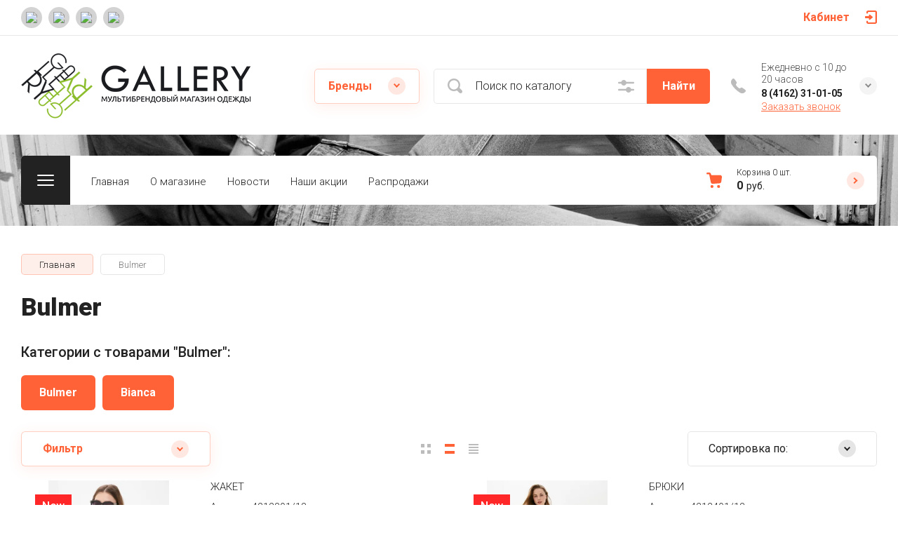

--- FILE ---
content_type: text/html; charset=utf-8
request_url: http://gallery28.ru/magazin/vendor/bulmer
body_size: 31659
content:

	<!doctype html>
<html lang="ru">

<head>
<meta charset="utf-8">
<meta name="robots" content="all">
<title>Bulmer </title>
<meta name="description" content="Bulmer ">
<meta name="keywords" content="Bulmer ">
<meta name="SKYPE_TOOLBAR" content="SKYPE_TOOLBAR_PARSER_COMPATIBLE">
<meta name="viewport" content="width=device-width, initial-scale=1.0, maximum-scale=1.0, user-scalable=no">
<meta name="format-detection" content="telephone=no">
<meta http-equiv="x-rim-auto-match" content="none">


<!-- jquery -->
<script src="/g/libs/jquery/1.10.2/jquery.min.js" charset="utf-8"></script>
<!-- jquery -->


	<style>
		.site-header{flex:none}.site-header__top_sh{width:100%}@media (max-width: 639px){.site-header__top_sh{padding:0}}.site-header__top_inner_sh{display:flex;align-items:center;flex-wrap:wrap;padding:0}.site-header__burger_btn{display:none;width:50px;height:50px;margin-right:30px;font-size:0;position:relative;cursor:pointer}@media (max-width: 1260px){.site-header__burger_btn{display:block}}@media (max-width: 767px){.site-header__burger_btn{margin-right:20px}}.site-header__burger_btn .burg_center{display:block;width:24px;height:16px;position:absolute;top:50%;margin-top:-8px;left:50%;margin-left:-12px}.site-header__burger_btn .burg_center svg{width:24px;height:16px}.site-header__top_social_sh{display:flex;flex-wrap:wrap;font-size:0;margin:5px auto 5px -4.5px}@media (max-width: 767px){.site-header__top_social_sh{display:none}}.site-header__top_social_sh a{display:block;text-decoration:none;display:flex;justify-content:center;align-items:center;width:30px;height:30px;overflow:hidden;border-radius:50%;margin:5px 4.5px;transition:opacity .3s}.site-header__top_social_sh a:hover{opacity:.6}.site-header__top_social_sh a img{max-width:100%;height:auto}.site-header__login_block_sh{position:relative;z-index:110;margin-left:20px}@media (max-width: 1260px){.site-header__login_block_sh{order:4}}@media (max-width: 639px){.site-header__login_block_sh{margin-left:0}}.site-header__login_sh{font-weight:700;font-size:16px;padding:15px 39px 15px 0;min-height:20px;position:relative;cursor:pointer}@media (max-width: 639px){.site-header__login_sh{padding:0;font-size:0;width:50px;height:50px}}.site-header__login_sh span{display:block;position:absolute;top:50%;margin-top:-10px;right:0;font-size:0;width:17px;height:20px}@media (max-width: 639px){.site-header__login_sh span{right:50%;margin-right:-8.5px}}.site-header__login_sh svg{width:17px;height:19px}.site-header__login_popup_sh{position:absolute;top:100%;right:0;border-radius:5px;width:284px;opacity:0;visibility:hidden}@media (max-width: 639px){.site-header__login_popup_sh{position:fixed;top:0;left:0;right:0;bottom:0;overflow:hidden;overflow-y:auto;max-width:100%;padding:0;margin:0;border-radius:0;width:auto}}.site-header__login_popup_sh.opened{opacity:1;visibility:visible}.site-header__login_wrap_sh{position:relative;padding:22px 30px 35px}@media (max-width: 639px){.site-header__login_wrap_sh{padding:40px 20px}}@media (max-width: 639px){.site-header__login_wrap_sh .close_btn{right:20px;top:30px}}.site-header__middle_inner_sh{display:flex;align-items:center;flex-wrap:wrap;padding:25px 0 23px;min-height:110px;position:relative}@media (max-width: 1260px){.site-header__middle_inner_sh{padding:27px 0 20px;align-items:flex-start}}@media (max-width: 639px){.site-header__middle_inner_sh{padding:20px 0}}.site-header__logo_wrap_sh{display:flex;align-items:center;flex-wrap:wrap;flex:1 0 1%;padding:0 20px 0 0}@media (max-width: 1260px){.site-header__logo_wrap_sh{flex:none;width:calc(100% - 208px);padding:0 20px 32px 0;order:-2}}@media (max-width: 639px){.site-header__logo_wrap_sh{width:100%;padding:0 0 18px}}.site-header__logo_pic_sh{display:block;font-size:0;text-decoration:none;margin-right:20px}@media (max-width: 639px){.site-header__logo_pic_sh{margin:0 auto 20px}}@media (max-width: 639px){.site-header__logo_text_sh{margin:0 auto;text-align:center;width:100%}}.site-header__logo_name_sh{display:block;text-decoration:none;font-weight:700;font-size:25px;padding-bottom:5px}.site-header__logo_desc_sh{font-weight:400;font-size:16px;opacity:.5}.site-header__search_block_sh{margin:0 30px 0 0;width:100%;max-width:505px;min-width:300px;position:relative}@media (max-width: 1360px){.site-header__search_block_sh{max-width:394px}}@media (max-width: 1260px){.site-header__search_block_sh{max-width:100%;min-width:0;width:calc(100% - 170px);margin:0}}.site-header__search_site_sh{position:relative}@media (max-width: 639px){.site-header__search_site_sh{margin:0 0 30px}}.site-header__search_site_sh .icon_bg{position:absolute;display:block;width:60px;height:50px;left:0;top:0;z-index:1;display:flex;justify-content:center;align-items:center}@media (max-width: 639px){.site-header__search_site_sh .icon_bg{width:50px}}.site-header__search_site_sh .icon_bg svg{width:21px;height:21px;opacity:.3}.site-header__search_form_sh{display:flex}.site-header__search_input_sh{border:none;border-radius:5px 0 0 5px;flex:1 0 1%;padding:5px 50px 5px 60px;position:relative;outline:none;font-weight:300;font-size:16px;line-height:19px}@media (max-width: 639px){.site-header__search_input_sh{flex:none;width:calc(100% - 50px);padding:5px 20px 5px 50px}}.site-header__search_input_sh:before{position:absolute;content:'';top:50%;margin-top:-10.5px;left:20px;width:21px;height:21px}.site-header__search_btn_sh{border-radius:0 5px 5px 0;font-weight:700;font-size:16px;padding:15px 10px;text-align:center;border:none;outline:none;flex:none;width:90px;overflow:hidden;transition:box-shadow .3s}@media (max-width: 639px){.site-header__search_btn_sh{padding:0;width:50px;height:50px;font-size:0;display:flex;align-items:center;justify-content:center}}.site-header__search_btn_sh .icon_btn_search{display:none;width:9px;height:9px}@media (max-width: 639px){.site-header__search_btn_sh .icon_btn_search{display:block}}.site-header__search_btn_sh .icon_btn_search svg{width:6px;height:9px}.site-header .param-search-btn{position:absolute;top:0;right:90px;z-index:103;width:60px;height:50px;cursor:pointer;display:flex;justify-content:center;align-items:center}@media (max-width: 639px){.site-header .param-search-btn{position:relative;right:auto;top:auto;order:5;width:50px}}.site-header .param-search-btn .icon{height:18px}@media (max-width: 639px){.site-header .param-search-btn .icon{display:none}}.site-header .param-search-btn .icon svg{width:23px;height:18px;opacity:.3}.site-header .param-search-btn .icon_mobile{display:none;width:21px;height:21px;margin-bottom:1px}@media (max-width: 639px){.site-header .param-search-btn .icon_mobile{display:block}}.site-header .param-search-btn .icon_mobile svg{width:21px;height:21px}.site-header__contacts_sh{position:relative;width:208px;padding:5px 35px 0 43px;min-height:50px}@media (max-width: 1260px){.site-header__contacts_sh{order:-1;margin-bottom:20px;padding-top:3px;align-self:center}}@media (max-width: 639px){.site-header__contacts_sh{margin:0 auto}}.site-header__contacts_icon_sh{width:21px;height:21px;position:absolute;top:50%;left:0;margin-top:-10.5px}.site-header__contacts_icon_sh svg{height:21px;width:21px;opacity:.3}.site-header__work_time_sh{font-weight:300;font-size:14px;padding:0 0 3px}.site-header__phone_sh{font-weight:700;font-size:14px;padding:0}.site-header__phone_sh div a{text-decoration:none;color:inherit}.site-header__call_btn_sh{font-weight:300;font-size:14px;text-decoration:underline;cursor:pointer;display:inline-block}.site-header__call_btn_sh:hover{text-decoration:none}.site-header__btn_win_sh{position:absolute;top:50%;margin-top:-12.5px;right:0;width:25px;height:25px;border-radius:50%;cursor:pointer;display:block;text-align:center;transition:transform .3s}.site-header__btn_win_sh.opened{transform:rotate(180deg)}.site-header__btn_win_sh svg{width:9px;height:6px;opacity:.5}.site-header__cont_popup_sh{position:absolute;top:47px;right:0;border-radius:5px;padding:24px 15px 27px;visibility:hidden;opacity:0;transition:opacity .3s;z-index:106;text-align:center}.site-header__cont_popup_sh.opened{opacity:1;visibility:visible}.site-header__address_sh{font-weight:300;font-size:14px;padding:10px 0 0}@media (max-width: 1260px){.site-header__bottom_sh{display:none}}.site-header__bottom_sh.header_bot_inner_page{padding-top:30px;padding-bottom:30px}.site-header__bottom_sh.header_bot_inner_page .site-header__bottom_in_sh{margin-top:0}.site-header__bottom_in_sh{margin-top:30px;position:relative;display:flex;height:70px;border-radius:5px;z-index:10}.site-header__btn_folder{padding:23px 20px 22px 79px;border-radius:5px 0 0 5px;font-weight:700;font-size:20px;min-width:208px;text-align:left;cursor:pointer;position:relative}@media (max-width: 1360px){.site-header__btn_folder{padding:0;font-size:0;min-width:70px;width:70px;height:100%}}.site-header__btn_folder.opened .burg{opacity:0}.site-header__btn_folder.opened .close{opacity:1}.site-header__btn_folder .burg{position:absolute;top:27px;left:30px;display:block;width:24px;height:16px;font-size:0}@media (max-width: 1360px){.site-header__btn_folder .burg{left:50%;margin-left:-12px;top:50%;margin-top:-8px}}.site-header__btn_folder .burg svg{width:24px;height:16px}.site-header__btn_folder .close{position:absolute;top:27px;left:30px;display:block;width:24px;height:16px;font-size:0;opacity:0}@media (max-width: 1360px){.site-header__btn_folder .close{left:50%;margin-left:-12px;top:50%;margin-top:-8px}}.site-header__btn_folder .close svg{width:24px;height:16px}.site-header__folder_popup{position:absolute;top:100%;left:0;right:0;border-radius:5px;padding:35px 0 0;opacity:0;visibility:hidden;transition:opacity .3s}.site-header__folder_popup:before{position:absolute;content:'';top:0;left:0;right:0;height:5px;border-radius:5px 5px 0 0}.site-header__folder_popup.opened{opacity:1;visibility:visible}.site-header__more{display:flex;justify-content:center;font-size:0;position:relative;overflow:hidden;margin-bottom:20px}.site-header__more:before{position:absolute;content:'';width:calc(100% + 60px);height:1px;left:0;right:0;top:50%;margin-top:-1px}.site-header__more_wrap_btn{position:relative}.site-header__more_btn{font-weight:900;font-size:16px;padding:15px 46px;z-index:1;cursor:pointer;position:relative}.site-header__more_arrow{display:block;position:absolute;left:50%;margin-left:-4.5px;bottom:5px;font-size:0;width:9px;height:6px;z-index:1;transition:transform .3s}.site-header__more_arrow.active{transform:scale(1,-1)}.site-header__more_arrow svg{width:9px;height:6px}.site-header__edit_blocks{display:flex;flex-wrap:wrap;margin:33px 15px 0}@media (max-width: 1260px){.site-header__edit_blocks{margin:0}}.site-header__edit_item{min-height:240px;display:flex;justify-content:flex-end;flex-direction:column;margin:0 15px 30px;width:calc(50% - 30px);position:relative;text-decoration:none}@media (max-width: 1260px){.site-header__edit_item{width:100%;margin:0 30px 30px}}@media (max-width: 639px){.site-header__edit_item{margin:0 20px 20px}}.site-header__edit_image{position:absolute;top:0;left:0;width:100%;height:100%;display:block}.site-header__edit_image.item_dark:before{position:absolute;content:'';top:0;left:0;right:0;bottom:0}.site-header__edit_image img{max-width:none;width:100%;height:100%;-o-object-fit:cover;object-fit:cover;-o-object-position:50% 50%;object-position:50% 50%}.site-header__edit_info{position:relative;display:block;padding:30px}@media (max-width: 639px){.site-header__edit_info{padding:20px}}.site-header__edit_title{display:block;font-weight:700;font-size:30px;padding:0 0 8px}@media (max-width: 639px){.site-header__edit_title{font-size:20px;padding:0 0 4px}}.site-header__edit_text{font-weight:400;font-size:18px}@media (max-width: 639px){.site-header__edit_text{font-size:15px}}.site-header__top_menu_wrap{flex:1 0 1%}.site-header #shop2-cart-preview{width:0;height:0;opacity:0;visibility:hidden;font-size:0}.site-header__folder_menu{margin:0;padding:0 15px;list-style:none;font-size:0;display:flex;align-items:flex-start;flex-wrap:wrap}.site-header__folder_menu>li{padding:0 15px 20px;width:25%}.site-header__folder_menu>li:nth-child(n + 5){display:none}.site-header__folder_menu>li>a{display:block;font-weight:700;font-size:18px;text-decoration:none;transition:color .3s}.site-header__folder_menu>li ul{margin:0;padding:15px 0 0;list-style:none;font-size:0}.site-header__folder_menu>li ul li a{display:inline-block;font-weight:300;font-size:16px;transition:color .3s;text-decoration:none;padding:10px 0}.site-header__folder_menu>li ul li ul{padding:0 0 0 10px}.site-header__folder_menu>li ul li ul li a{font-size:15px}.site-header__folder_menu li.parentItem{display:none!important}.top_menu{margin:0;padding:11px 15px;list-style:none;font-size:0}.top_menu>li{display:inline-block;vertical-align:top;position:relative}.top_menu>li>a{display:block;padding:17px 15px 13px;text-decoration:none;font-weight:300;font-size:15px;transition:color .3s}.top_menu>li>a:hover{text-decoration:none}.top_menu>li ul{margin:11px 0 0;padding:20px 0;border-radius:5px;list-style:none;position:absolute;left:0;top:100%;width:240px;display:none}.top_menu>li ul li{display:block;position:relative;padding:0 40px}.top_menu>li ul li a{text-decoration:none;display:block;font-weight:300;font-size:15px;padding:8px 0}.top_menu>li ul li a:hover{text-decoration:underline}.top_menu>li ul li ul{margin:0;left:100%;top:0}.top_menu li.row-menu-btn>a{padding:0;width:20px;height:48px;font-size:0;opacity:.5}.top_menu li.row-menu-btn ul.row-menu-container{left:auto;right:0}.top_menu li.row-menu-btn ul.row-menu-container ul{left:auto;right:100%}.cart-preview-panel{width:208px;position:relative;padding:10px 60px 10px 43px;display:flex;flex-direction:column;justify-content:center;height:70px;cursor:pointer;pointer-events:none}.cart-preview-panel.active{pointer-events:all}.cart-preview-panel.no_events{pointer-events:none}@media (max-width: 1360px){.cart-preview-panel{width:243px}}@media (max-width: 1260px){.cart-preview-panel{height:50px;width:50px;padding:0;margin-left:auto}}.cart-preview-panel__icon_cpp{position:absolute;width:22px;height:22px;top:50%;left:0;margin-top:-11px}@media (max-width: 1260px){.cart-preview-panel__icon_cpp{left:50%;margin-left:-11px}}.cart-preview-panel__icon_cpp svg{width:22px;height:22px}.cart-preview-panel__title_cpp{font-weight:300;font-size:12px;display:flex;width:100%;margin-bottom:1px}@media (max-width: 1260px){.cart-preview-panel__title_cpp{display:none}}.cart-preview-panel__name_cpp{margin-right:3px}.cart-preview-panel .btn-cur{margin-left:3px}.cart-preview-panel__sum_cpp{font-weight:700;font-size:16px;width:100%;display:flex;align-items:center;flex-wrap:wrap}.cart-preview-panel__sum_cpp .cart_sum{margin-right:5px}.cart-preview-panel__sum_cpp span{font-size:14px;font-weight:400}@media (max-width: 1260px){.cart-preview-panel__sum_cpp{display:none}}.cart-preview-panel__icon_btn_cpp{position:absolute;top:50%;right:30px;margin-top:-12.5px;width:25px;height:25px;border-radius:50%;font-size:0;display:flex;justify-content:center;align-items:center}@media (max-width: 1360px){.cart-preview-panel__icon_btn_cpp{right:18px}}@media (max-width: 1260px){.cart-preview-panel__icon_btn_cpp{display:none}}.cart-preview-panel__icon_btn_cpp svg{width:9px;height:9px}.remodal[data-remodal-id="call_form"]{max-width:350px;border-radius:5px;padding:40px 30px}@media (max-width: 639px){.remodal[data-remodal-id="call_form"]{position:fixed;top:0;left:0;right:0;bottom:0;overflow:hidden;overflow-y:auto;max-width:100%;padding:40px 20px;margin:0;border-radius:0}}.remodal[data-remodal-id="call_form"] .close_btn{top:30px}@media (max-width: 639px){.remodal[data-remodal-id="call_form"] .close_btn{right:20px}}.remodal[data-remodal-id="call_form"] .tpl-anketa__title{font-weight:700;font-size:20px;padding:0 0 35px}.remodal[data-remodal-id="call_form"] .tpl-anketa .tpl-field{margin:0 0 30px}.remodal[data-remodal-id="call_form"] .tpl-anketa .tpl-field.tpl-field-button{margin:0}.remodal[data-remodal-id="cart-preview"]{max-width:350px;border-radius:5px;padding:25px 30px 40px}@media (max-width: 639px){.remodal[data-remodal-id="cart-preview"]{position:fixed;top:0;left:0;right:0;bottom:0;overflow:hidden;overflow-y:auto;max-width:100%;padding:25px 20px 40px;margin:0;border-radius:0}}.remodal[data-remodal-id="cart-preview"] .close_btn{top:20px}@media (max-width: 639px){.remodal[data-remodal-id="cart-preview"] .close_btn{right:20px}}.remodal[data-remodal-id="cart-preview"] .cart-preview-container__title{font-weight:700;font-size:30px;padding:0 0 35px}.remodal[data-remodal-id="cart-preview"] .cart-preview-container__items{padding:0 0 30px}.remodal[data-remodal-id="cart-preview"] .cart-preview-container__item{display:flex;align-items:flex-start;padding:20px 0;border-bottom:1px solid rgba(0,0,0,0.1);position:relative}.remodal[data-remodal-id="cart-preview"] .cart-preview-container__image{width:75px;height:75px;margin-right:20px;position:relative}.remodal[data-remodal-id="cart-preview"] .cart-preview-container__image span{position:absolute;top:0;left:0;right:0;bottom:0;display:block}.remodal[data-remodal-id="cart-preview"] .cart-preview-container__image span img{width:100%;height:100%;max-width:none;-o-object-fit:cover;object-fit:cover;-o-object-position:50% 50%;object-position:50% 50%}.remodal[data-remodal-id="cart-preview"] .cart-preview-container__text{flex:1 0 1%;padding:0 30px 0 0}.remodal[data-remodal-id="cart-preview"] .cart-preview-container__name{font-weight:300;font-size:15px;padding:0 0 5px}.remodal[data-remodal-id="cart-preview"] .cart-preview-container__name a{text-decoration:none}.remodal[data-remodal-id="cart-preview"] .cart-preview-container__price{font-weight:700;font-size:16px}.remodal[data-remodal-id="cart-preview"] .cart-preview-container__amount{font-weight:300;font-size:15px;padding:5px 0 0}.remodal[data-remodal-id="cart-preview"] .cart-preview-container__amount .cart_prev_amount_title{display:inline-block;vertical-align:top;margin-right:5px}.remodal[data-remodal-id="cart-preview"] .cart-preview-container__delete{position:absolute;top:45px;right:0;width:25px;height:25px;border-radius:50%;font-size:0;display:flex;align-items:center;justify-content:center;cursor:pointer}.remodal[data-remodal-id="cart-preview"] .cart-preview-container__delete svg{width:11px;height:11px}.remodal[data-remodal-id="cart-preview"] .cart-preview-container__sum{padding:0 0 35px}.remodal[data-remodal-id="cart-preview"] .cart-preview-container__total-amount-body{display:flex;align-items:center;padding:0 0 20px}.remodal[data-remodal-id="cart-preview"] .cart-preview-container__amount-sum-title{font-weight:300;font-size:20px;padding:0 15px 0 0}.remodal[data-remodal-id="cart-preview"] .cart-preview-container__amount-sum-body{font-weight:700;font-size:20px}.remodal[data-remodal-id="cart-preview"] .cart-preview-container__sum-right{display:flex;align-items:center}.remodal[data-remodal-id="cart-preview"] .cart-preview-container__sum-title{font-weight:300;font-size:20px;padding:0 15px 0 0}.remodal[data-remodal-id="cart-preview"] .cart-preview-container__sum-body{font-weight:700;font-size:20px;display:flex;align-items:center;flex-wrap:wrap}.remodal[data-remodal-id="cart-preview"] .cart-preview-container__sum-body .cart_sum{margin-right:5px}.remodal[data-remodal-id="cart-preview"] .cart-preview-container__order{margin-bottom:20px}.brends{z-index:105}@media (max-width: 639px){.brends{display:none}}.brends__brends_btn{font-weight:700;font-size:16px;border-radius:5px;padding:14px 50px 14px 19px;width:150px;cursor:pointer;margin-right:30px;position:relative;transition:box-shadow .3s}.brends__brends_btn:hover{box-shadow:none}@media (max-width: 1280px){.brends__brends_btn{margin-right:20px}}.brends__brends_btn.opened .icon_bg{transform:rotate(180deg)}.brends__brends_btn .icon_bg{position:absolute;top:50%;right:19px;width:25px;height:25px;border-radius:50%;margin-top:-12.5px;display:block;text-align:center;transition:transform .3s}.brends__brends_btn .icon_bg svg{width:9px;height:6px}.brends__brends_body{position:absolute;top:50%;margin-top:32px;left:0;right:0;border-radius:5px;padding:35px 0 30px;opacity:0;visibility:hidden;transition:opacity .3s}@media (max-width: 1260px){.brends__brends_body{margin-top:-15px;top:100%}}.brends__brends_body.opened{opacity:1;visibility:visible}.brends .select-vendor-menu{margin:0;padding:0 15px;list-style:none;font-size:0}.brends .select-vendor-menu>li{display:inline-block;vertical-align:top;padding:0 15px 20px;width:14.28%}@media (max-width: 1360px){.brends .select-vendor-menu>li{width:16.66%}}@media (max-width: 1260px){.brends .select-vendor-menu>li{width:20%}}@media (max-width: 1023px){.brends .select-vendor-menu>li{width:33.33%}}.brends .select-vendor-menu>li>a{font-weight:300;font-size:20px;display:inline-block;vertical-align:top;text-decoration:none;padding:0 0 3px;margin:0 0 7px}.brends .select-vendor-menu>li ul{margin:0;padding:0;list-style:none;font-size:0}.brends .select-vendor-menu>li ul li a{font-weight:300;font-size:15px;display:block;text-decoration:none;padding:3px 0;margin:3px 0;transition:color .3s}.main-slider{margin:-100px 0 30px;font-size:0}@media (max-width: 1260px){.main-slider{margin:0 0 30px}}.main-slider__wrap_ms{position:relative}.main-slider__item_ms{height:700px;position:relative;display:flex;align-items:center;font-size:0;text-decoration:none}@media (max-width: 1280px){.main-slider__item_ms{height:650px}}@media (max-width: 1023px){.main-slider__item_ms{height:450px}}@media (max-width: 767px){.main-slider__item_ms{height:400px}}@media (max-width: 480px){.main-slider__item_ms{height:300px}}.main-slider__image_ms{position:absolute;top:0;left:0;right:0;bottom:0;display:block}.main-slider__image_ms.slider_cover:before{position:absolute;content:'';top:0;left:0;right:0;bottom:0}.main-slider__image_ms img{max-width:none;width:100%;height:100%;-o-object-fit:cover;object-fit:cover;-o-object-position:50% 50%;object-position:50% 50%}.main-slider__info_ms{display:block;z-index:1;width:100%;padding-top:3px}@media (max-width: 1360px){.main-slider__info_ms{padding-top:41px}}@media (max-width: 1260px){.main-slider__info_ms{padding-top:0;padding-bottom:45px}}.main-slider__info_in_ms{display:block}.main-slider__text_ms{display:block;font-weight:300;font-size:25px}@media (max-width: 1280px){.main-slider__text_ms{font-size:20px;padding-top:3px}}@media (max-width: 767px){.main-slider__text_ms{font-size:18px}}@media (max-width: 639px){.main-slider__text_ms{font-size:15px}}.main-slider__title_ms{display:block;font-weight:900;font-size:60px;line-height:1.2;padding-bottom:12px}@media (max-width: 1280px){.main-slider__title_ms{font-size:50px;padding-bottom:16px}}@media (max-width: 1023px){.main-slider__title_ms{font-size:45px}}@media (max-width: 767px){.main-slider__title_ms{font-size:30px}}@media (max-width: 639px){.main-slider__title_ms{font-size:22px}}.main-slider__link_ms{font-weight:700;font-size:18px;text-decoration:none;transition:border .3s}@media (max-width: 1023px){.main-slider__link_ms{font-size:16px}}@media (max-width: 639px){.main-slider__link_ms{font-size:15px}}.main-slider__link_ms:hover{border-color:transparent}.main-slider__bottom_str{position:absolute;bottom:-37px;left:0;right:0;display:block;pointer-events:none;font-size:250px}@media (max-width: 1420px){.main-slider__bottom_str{font-size:200px;bottom:-24px}}@media (max-width: 1360px){.main-slider__bottom_str{font-size:120px;bottom:-14px}}@media (max-width: 1260px){.main-slider__bottom_str{font-size:100px;bottom:-13px}}@media (max-width: 767px){.main-slider__bottom_str{font-size:50px;bottom:-7px}}.main-slider__bottom_str_in{font-weight:700;line-height:1;display:block;max-width:1430px}.main-slider .tns-controls{position:absolute;bottom:30px;right:50%;margin-right:-35px}.main-slider .slider-counter-wrap{position:absolute;bottom:31px;right:0;left:0;pointer-events:none}@media (max-width: 1280px){.main-slider .slider-counter-wrap{bottom:22px}}@media (max-width: 639px){.main-slider .slider-counter-wrap{bottom:15px}}.main-slider .slider-counter-in{text-align:right}@media (max-width: 639px){.main-slider .slider-counter-in{text-align:left}}.main-slider .slider-counter{display:inline-flex;align-items:center;font-weight:700;font-size:30px;pointer-events:all}@media (max-width: 767px){.main-slider .slider-counter{font-size:25px}}.main-slider .slider-counter .count_num{margin-left:0}.main-slider .slider-counter .count_all{margin-right:0}@media (min-width:400px) and (max-width:480px){#shop2-msg{left:20px!important}}
	</style>


<!-- common js -->
	<link rel="stylesheet" href="/g/css/styles_articles_tpl.css">
<link rel='stylesheet' type='text/css' href='/shared/highslide-4.1.13/highslide.min.css'/>
<script type='text/javascript' src='/shared/highslide-4.1.13/highslide-full.packed.js'></script>
<script type='text/javascript'>
hs.graphicsDir = '/shared/highslide-4.1.13/graphics/';
hs.outlineType = null;
hs.showCredits = false;
hs.lang={cssDirection:'ltr',loadingText:'Загрузка...',loadingTitle:'Кликните чтобы отменить',focusTitle:'Нажмите чтобы перенести вперёд',fullExpandTitle:'Увеличить',fullExpandText:'Полноэкранный',previousText:'Предыдущий',previousTitle:'Назад (стрелка влево)',nextText:'Далее',nextTitle:'Далее (стрелка вправо)',moveTitle:'Передвинуть',moveText:'Передвинуть',closeText:'Закрыть',closeTitle:'Закрыть (Esc)',resizeTitle:'Восстановить размер',playText:'Слайд-шоу',playTitle:'Слайд-шоу (пробел)',pauseText:'Пауза',pauseTitle:'Приостановить слайд-шоу (пробел)',number:'Изображение %1/%2',restoreTitle:'Нажмите чтобы посмотреть картинку, используйте мышь для перетаскивания. Используйте клавиши вперёд и назад'};</script>

            <!-- 46b9544ffa2e5e73c3c971fe2ede35a5 -->
            <script src='/shared/s3/js/lang/ru.js'></script>
            <script src='/shared/s3/js/common.min.js'></script>
        <link rel='stylesheet' type='text/css' href='/shared/s3/css/calendar.css' /><link rel="icon" href="/favicon.ico" type="image/x-icon">

<!--s3_require-->
<link rel="stylesheet" href="/g/basestyle/1.0.1/user/user.css" type="text/css"/>
<link rel="stylesheet" href="/g/basestyle/1.0.1/user/user.gray.css" type="text/css"/>
<script type="text/javascript" src="/g/basestyle/1.0.1/user/user.js" async></script>
<!--/s3_require-->

<link rel='stylesheet' type='text/css' href='/t/images/__csspatch/1/patch.css'/>
<!-- common js -->

<!-- shop init -->
			
		
		
		
			<link rel="stylesheet" type="text/css" href="/g/shop2v2/default/css/theme.less.css">		
			<script type="text/javascript" src="/g/shop2v2/default/js/shop2v2-plugins.js"></script>
		
			<script type="text/javascript" src="/g/shop2v2/default/js/shop2.2.min.js"></script>
		
	<script type="text/javascript">shop2.init({"productRefs": {"1096933302":{"razmer_235":{"274168900":["1460376302"]}},"1097024102":{"razmer_235":{"274168900":["1460471702"]}},"1097197102":{"razmer_235":{"274168900":["1460646902"]}},"1512336902":{"razmer_235":{"274169300":["1965126102"]}}},"apiHash": {"getPromoProducts":"834b5d8d2364533fbd3a058821536588","getSearchMatches":"5049a36180c2285f746dcd8a78b845c1","getFolderCustomFields":"3aee2f3f0940d0cfb4213765d7b176e0","getProductListItem":"e81bfe4c2fdcefed9328e4026cacfe37","cartAddItem":"b3154e871b5f7109cceac01c4b942cb7","cartRemoveItem":"c691688cfa7fc5c886ec1e026e274d18","cartUpdate":"f98cc20f0e0f888b0b2e80226fefe087","cartRemoveCoupon":"8bb15d890ff024e630b5c7f6af30d6b5","cartAddCoupon":"a4b844f7682e04d1995a905f163ade6e","deliveryCalc":"e4010cff7037938e74c767f1bc66348d","printOrder":"81d8cd4015cb90bc7ef749f33fcb31ee","cancelOrder":"be077a3da3d6eaeece9dc0f5c4c068e4","cancelOrderNotify":"d3955b6fcc5a5419f2e5202dac91f98a","repeatOrder":"2a55aabd23d5b244abd0941fdf7d4d11","paymentMethods":"7c81ed52987a8fa1b3f739f00f0808dd","compare":"8b20e496d1b69ac1a885341e7dfbb39a"},"hash": null,"verId": 893266,"mode": "vendor","step": "","uri": "/magazin","IMAGES_DIR": "/d/","my": {"gr_rating_block_title":true,"show_sections":true,"gr_coupon_remodal":false,"gr_card_vertical_slider":true,"buy_alias":"\u0412 \u043a\u043e\u0440\u0437\u0438\u043d\u0443","buy_mod":true,"buy_kind":true,"on_shop2_btn":true,"show_flags_filter":false,"lazy_load_subpages":true,"gr_lazy_load":true,"gr_pagelist_lazy_load":true,"gr_search_range_slider":false,"gr_filter_range_slider":false,"gr_filter_popup_btn":"\u0424\u0438\u043b\u044c\u0442\u0440","gr_show_filter_color_btn":true,"gr_show_slider_autoplay":true,"gr_enable_images_settings":true,"gr_vendor_in_thumbs":true,"gr_show_one_click_in_thumbs":true,"gr_product_list_titles":true,"gr_pagelist_only_icons":true,"gr_kinds_slider":true,"gr_show_collcetions_amount":true,"gr_cart_titles":true,"gr_cart_auth_remodal":true,"gr_filter_sorting_title":"\u0421\u043e\u0440\u0442\u0438\u0440\u043e\u0432\u043a\u0430 \u043f\u043e:","gr_by_price_desc":"\u0421\u0430\u043c\u044b\u0435 \u0434\u043e\u0440\u043e\u0433\u0438\u0435","gr_by_price_asc":"\u0421\u0430\u043c\u044b\u0435 \u0434\u0435\u0448\u0435\u0432\u044b\u0435","gr_by_name_asc":"\u041d\u0430\u0437\u0432\u0430\u043d\u0438\u0435 \u043e\u0442 \u0410","gr_by_name_desc":"\u041d\u0430\u0437\u0432\u0430\u043d\u0438\u0435 \u043e\u0442 \u042f","gr_filter_default_sorting":"\u043f\u043e \u0443\u043c\u043e\u043b\u0447\u0430\u043d\u0438\u044e","gr_filter_default_sorting_item":"\u043f\u043e \u0443\u043c\u043e\u043b\u0447\u0430\u043d\u0438\u044e","gr_login_placeholered":true,"gr_search_form_title":"\u0420\u0430\u0441\u0448\u0438\u0440\u0435\u043d\u043d\u044b\u0439 \u043f\u043e\u0438\u0441\u043a","gr_search_form_btn":"\u041d\u0430\u0439\u0442\u0438","gr_filter_placeholders":true,"gr_product_options_btn":"\u041f\u0430\u0440\u0430\u043c\u0435\u0442\u0440\u044b","gr_hide_collections_vendor":false,"gr_cart_calculate_left":true,"gr_product_list_thumbs":"global:shop2.2.120-2-product-list-thumbs.tpl","gr_filter_version":"global:shop2.2.120-2-filter.tpl","gr_product_page_version":"global:shop2.2.120-2-product.tpl","gr_cart_page_version":"global:shop2.2.120-2-cart.tpl","gr_folder_more_btn":"\u0421\u043c\u043e\u0442\u0440\u0435\u0442\u044c \u0432\u0441\u0435","gr_cart_preview_version":"2.2.120.2","collection_mod_width":"400","collection_mod_height":"400","collection_image_width":"400","collection_image_height":"400","card_small_image_width":"200","card_small_image_height":"200","card_image_width":"900","card_image_height":"900","gr_thumbs_width":"450","gr_thumbs_height":"600","gr_back_btn_text":"\u0412\u0435\u0440\u043d\u0443\u0442\u044c\u0441\u044f \u0432 \u043a\u0430\u0442\u0430\u043b\u043e\u0433","gr_for_discount_regitr_btn":"\u0420\u0435\u0433\u0438\u0441\u0442\u0440\u0430\u0446\u0438\u044f \u0432 \u043c\u0430\u0433\u0430\u0437\u0438\u043d\u0435","gr_collections_item":"global:shop2.2.120-2-product-item-collections.tpl","cart_image_width":"160","cart_image_height":"160"},"shop2_cart_order_payments": 1,"cf_margin_price_enabled": 0,"maps_yandex_key":"","maps_google_key":""});shop2.filter._pre_params = "&s[vendor_id]=11186901";</script>
<style type="text/css">.product-item-thumb {width: 450px;}.product-item-thumb .product-image, .product-item-simple .product-image {height: 450px;width: 450px;}.product-item-thumb .product-amount .amount-title {width: 354px;}.product-item-thumb .product-price {width: 400px;}.shop2-product .product-side-l {width: 200px;}.shop2-product .product-image {height: 190px;width: 200px;}.shop2-product .product-thumbnails li {width: 56px;height: 56px;}</style>
<!-- shop init -->

<!-- theme styles -->
	
		    <link rel="stylesheet" href="/g/templates/shop2/2.120.2/2.2.120-2/copy2/themes/theme0/colors.css">
	
	<link rel="stylesheet" href="/g/templates/shop2/2.120.2/2.2.120-2/css/theme.scss.css">

<!-- theme styles -->

<link rel="stylesheet" href="/g/templates/shop2/2.120.2/2.2.120-2/css/global_styles.css">

<link rel="stylesheet" href="/g/templates/shop2/2.120.2/2.2.120-2/copy2/css/global_styles.css">





<script src="/g/libs/timer/js/timer.js" charset="utf-8"></script>

</head><link href="/t/v163/images/site.addons.scss.css" rel="stylesheet" type="text/css" />
<body class="site">
	<svg width="0" height="0" class="hidden" style="display: none;">
  <symbol viewBox="0 0 25 25" xmlns="http://www.w3.org/2000/svg" id="action_icon">
    <path d="M24.688 13.281a1.069 1.069 0 0 0 0-1.51l-.886-.886a1.028 1.028 0 0 1-.208-1.197l.468-1.146c.209-.573-.052-1.198-.572-1.407l-1.146-.468a1.068 1.068 0 0 1-.677-.99v-1.25a1.1 1.1 0 0 0-1.094-1.094h-1.25c-.417 0-.833-.26-.99-.677l-.468-1.146c-.209-.573-.834-.833-1.407-.573l-1.145.47a1.23 1.23 0 0 1-1.198-.21l-.886-.885a1.069 1.069 0 0 0-1.51 0l-.886.886a1.028 1.028 0 0 1-1.198.208L8.49.938C7.969.729 7.292.99 7.083 1.51l-.468 1.146a1.068 1.068 0 0 1-.99.677H4.427a1.1 1.1 0 0 0-1.094 1.094v1.25c0 .417-.26.833-.677.99l-1.146.468c-.573.209-.833.886-.573 1.407l.47 1.146a1.23 1.23 0 0 1-.21 1.197l-.885.886a1.069 1.069 0 0 0 0 1.51l.886.886c.312.312.417.78.208 1.198L.938 16.51c-.209.521.052 1.198.572 1.407l1.146.468c.417.157.677.573.677.99v1.25a1.1 1.1 0 0 0 1.094 1.094h1.25c.417 0 .833.26.99.677l.468 1.146c.209.573.834.833 1.407.573l1.146-.47a1.23 1.23 0 0 1 1.197.21l.886.885a1.069 1.069 0 0 0 1.51 0l.886-.886a1.028 1.028 0 0 1 1.198-.208l1.145.469c.521.208 1.198-.052 1.407-.573l.468-1.146c.157-.417.573-.677.99-.677h1.25a1.1 1.1 0 0 0 1.094-1.094v-1.25c0-.417.26-.833.677-.99l1.146-.468c.573-.209.833-.886.573-1.407l-.47-1.145a1.23 1.23 0 0 1 .21-1.198l.832-.886zM9.374 7.812c.885 0 1.563.678 1.563 1.563 0 .885-.678 1.563-1.563 1.563a1.535 1.535 0 0 1-1.563-1.563c0-.885.678-1.563 1.563-1.563zm6.25 9.375a1.535 1.535 0 0 1-1.563-1.562c0-.885.678-1.563 1.563-1.563.885 0 1.563.678 1.563 1.563 0 .885-.678 1.563-1.563 1.563zm1.25-7.604l-7.292 7.292a1.028 1.028 0 0 1-.729.313c-.26 0-.52-.105-.729-.313a1.007 1.007 0 0 1 0-1.458l7.292-7.292a1.007 1.007 0 0 1 1.458 0 1.007 1.007 0 0 1 0 1.458z"></path>
  </symbol>
  <symbol viewBox="0 0 22 22" xmlns="http://www.w3.org/2000/svg" id="buy_btn_icon">
    <path d="M6.757 3.667l-.262-1.31C6.233.995 5.08 0 3.666 0H1.361C.681 0 .051.471 0 1.152c-.052.786.524 1.467 1.31 1.467h2.357c.105 0 .262.105.262.262L6.18 13.986a2.621 2.621 0 0 0 2.777 2.095l9.742-.733c1.257-.105 2.253-1.048 2.41-2.253l.89-6.443c.21-1.571-1.047-2.985-2.619-2.985H6.757zM7.857 22a2.095 2.095 0 1 0 0-4.19 2.095 2.095 0 0 0 0 4.19zm9.428 0a2.095 2.095 0 1 0 0-4.19 2.095 2.095 0 0 0 0 4.19z"></path>
  </symbol>
  <symbol viewBox="0 0 12 12" xmlns="http://www.w3.org/2000/svg" id="close_btn_icon">
    <path fill-rule="evenodd" clip-rule="evenodd" d="M11.443.954a1.019 1.019 0 0 1 0 1.44L7.58 6.259l3.863 3.862a1.019 1.019 0 0 1-1.44 1.44L6.138 7.699 2.277 11.56a1.019 1.019 0 0 1-1.44-1.44l3.862-3.863L.836 2.395a1.018 1.018 0 0 1 1.44-1.44L6.14 4.816 10.002.954a1.019 1.019 0 0 1 1.44 0z"></path>
  </symbol>
  <symbol viewBox="0 0 21 22" xmlns="http://www.w3.org/2000/svg" id="filter_btn">
    <path d="M9 16.5H8v.303l.168.252L9 16.5zm3 4.5a1 1 0 1 0 2 0h-2zm-2.832-2.445a1 1 0 0 0 1.664-1.11l-1.664 1.11zM20 2a1 1 0 1 0 0-2v2zm-.076 3.19a1 1 0 1 0-1.448-1.38l1.448 1.38zM1.51 4.174L7.743 11.1 9.23 9.761 2.996 2.835 1.51 4.173zM8 11.768V16.5h2v-4.732H8zM14 21v-9.199h-2v9.2h2zm-5.832-3.945l1 1.5 1.664-1.11-1-1.5-1.664 1.11zM3.368 2H20V0H3.368v2zm10.908 9.111l5.648-5.92-1.448-1.38-5.647 5.92 1.447 1.38zm-.276.69a1 1 0 0 1 .276-.69l-1.447-1.38A3 3 0 0 0 12 11.8h2zM7.743 11.1a1 1 0 0 1 .257.669h2a3 3 0 0 0-.77-2.007L7.743 11.1zM2.996 2.835A.5.5 0 0 1 3.368 2V0C1.204 0 .062 2.564 1.51 4.173l1.486-1.338z"></path>
  </symbol>
  <symbol viewBox="0 0 25 25" xmlns="http://www.w3.org/2000/svg" id="gift_icon">
    <path d="M10.714 14.88v8.334A1.754 1.754 0 0 1 8.93 25H4.762a2.947 2.947 0 0 1-2.976-2.976V14.88c0-1.012.774-1.786 1.785-1.786H8.93c1.011 0 1.785.774 1.785 1.786zm3.572 0v8.334c0 1.012.774 1.786 1.785 1.786h4.167a2.947 2.947 0 0 0 2.976-2.976V14.88a1.754 1.754 0 0 0-1.785-1.786H16.07a1.754 1.754 0 0 0-1.785 1.786zm8.928-10.713h-7.738l1.607-1.607c.596-.596.596-1.548 0-2.084-.595-.595-1.547-.595-2.083 0l-2.5 2.44-2.5-2.5c-.595-.595-1.548-.595-2.083 0-.596.596-.596 1.548 0 2.084l1.607 1.667H1.786A1.754 1.754 0 0 0 0 5.952V8.93c0 1.011.774 1.785 1.786 1.785h21.428A1.754 1.754 0 0 0 25 8.93V5.952a1.754 1.754 0 0 0-1.786-1.785z"></path>
  </symbol>
  <symbol viewBox="0 0 14 20" xmlns="http://www.w3.org/2000/svg" id="lazy_btn_icon">
    <path fill-rule="evenodd" clip-rule="evenodd" d="M7 0c.525 0 .95.407.95.91v15.986l4.427-4.233a.981.981 0 0 1 1.345 0 .881.881 0 0 1 0 1.285l-6.05 5.786a.981.981 0 0 1-1.344 0l-6.05-5.786a.881.881 0 0 1 0-1.285.981.981 0 0 1 1.345 0l4.426 4.233V.91C6.05.407 6.475 0 7 0z"></path>
  </symbol>
  <symbol viewBox="0 0 9 6" xmlns="http://www.w3.org/2000/svg" id="minus_icon_btn">
    <path d="M0 1.423L1.372.033l4.504 4.576L4.504 6 0 1.423z"></path>
    <path d="M7.628 0L9 1.39 4.51 5.954 3.139 4.562 7.628 0z"></path>
  </symbol>
  <symbol viewBox="0 0 22 22" xmlns="http://www.w3.org/2000/svg" id="notavailable_btn_icon">
    <path d="M6.757 3.667l-.262-1.31C6.233.995 5.08 0 3.666 0H1.361C.681 0 .051.471 0 1.152c-.052.786.524 1.467 1.31 1.467h2.357c.105 0 .262.105.262.262L6.18 13.986a2.621 2.621 0 0 0 2.777 2.095l9.742-.733c1.257-.105 2.253-1.048 2.41-2.253l.89-6.443c.21-1.571-1.047-2.985-2.619-2.985H6.757zM7.857 22a2.095 2.095 0 1 0 0-4.19 2.095 2.095 0 0 0 0 4.19zm9.428 0a2.095 2.095 0 1 0 0-4.19 2.095 2.095 0 0 0 0 4.19z"></path>
  </symbol>
  <symbol viewBox="0 0 25 23" xmlns="http://www.w3.org/2000/svg" id="onrequest_btn_icon">
    <path fill-rule="evenodd" clip-rule="evenodd" d="M1.497 6.851L0 5.354A14.063 14.063 0 0 1 4.68.134l1.446 1.447a12.047 12.047 0 0 0-4.63 5.27zm23.258-1.718L23.27 6.62a12.05 12.05 0 0 0-4.734-5.167L19.99 0a14.065 14.065 0 0 1 4.766 5.133zM1.436 11.79c0-6.076 4.924-11 11-11s11 4.924 11 11c0 6.075-4.924 11-11 11-6.075 0-11-4.924-11-11zm11-9a9 9 0 0 0-9 9 9 9 0 0 0 9 9 9 9 0 0 0 9-9 9 9 0 0 0-9-9zM9.143 8.084L7.73 9.498l4.707 4.707 3.707-3.707-1.414-1.414-2.293 2.293-3.293-3.293z"></path>
  </symbol>
  <symbol viewBox="0 0 19 15" xmlns="http://www.w3.org/2000/svg" id="pagelist_next">
    <path d="M17 8.005H0v-2h17v2z"></path>
    <path d="M11.901 14.006l-1.544-1.527 7.094-7.002 1.544 1.527-7.094 7.002z"></path>
    <path d="M10.328 1.524L11.875 0l7.067 6.996-1.547 1.525-7.067-6.997z"></path>
  </symbol>
  <symbol viewBox="0 0 19 15" xmlns="http://www.w3.org/2000/svg" id="pagelist_prev">
    <path d="M1.995 6h17v2h-17V6z"></path>
    <path d="M7.094 0l1.544 1.527L1.544 8.53 0 7.002 7.094 0z"></path>
    <path d="M8.667 12.482L7.12 14.006.053 7.01 1.6 5.486l7.067 6.996z"></path>
  </symbol>
  <symbol viewBox="0 0 9 6" xmlns="http://www.w3.org/2000/svg" id="plus_icon_btn">
    <path d="M9 4.577l-1.372 1.39-4.504-4.576L4.496 0 9 4.577z"></path>
    <path d="M1.372 6L0 4.61 4.49.046l1.372 1.391L1.372 6z"></path>
  </symbol>
  <symbol viewBox="0 0 14 14" xmlns="http://www.w3.org/2000/svg" id="product_list_price">
    <path d="M0 0h14v2H0V0zm0 4h14v2H0V4zm0 8h14v2H0v-2zm0-4h14v2H0V8z"></path>
  </symbol>
  <symbol viewBox="0 0 14 14" xmlns="http://www.w3.org/2000/svg" id="product_list_simple">
    <path d="M0 0h14v4H0V0zm0 10h14v4H0v-4z"></path>
  </symbol>
  <symbol viewBox="0 0 14 14" xmlns="http://www.w3.org/2000/svg" id="product_list_thumbs">
    <path d="M0 0h5v5H0V0zm9 0h5v5H9V0zM0 9h5v5H0V9zm9 0h5v5H9V9z"></path>
  </symbol>
  <symbol viewBox="0 0 12 10" xmlns="http://www.w3.org/2000/svg" id="sort_param_asc">
    <path d="M11 10H1a1 1 0 0 1 0-2h10a1 1 0 0 1 0 2zM6 6H1a1 1 0 0 1 0-2h5a1 1 0 0 1 0 2zm0-4H1a1 1 0 0 1 0-2h5a1 1 0 0 1 0 2z"></path>
  </symbol>
  <symbol viewBox="0 0 12 10" xmlns="http://www.w3.org/2000/svg" id="sort_param_desc">
    <path d="M11 2H1a1 1 0 0 1 0-2h10a1 1 0 0 1 0 2zM1 4h5a1 1 0 0 1 0 2H1a1 1 0 0 1 0-2zm0 4h5a1 1 0 0 1 0 2H1a1 1 0 0 1 0-2z"></path>
  </symbol>
  <symbol viewBox="0 0 16 22" xmlns="http://www.w3.org/2000/svg" id="x_address_bottom">
    <path d="M7.589 0C3.703.23.457 3.254.046 7.104c-.183 1.925.274 3.713 1.234 5.18l5.943 9.258a.938.938 0 0 0 1.554 0l5.943-9.259A7.814 7.814 0 0 0 16 7.975C16 3.437 12.16-.23 7.589 0zM8 11.23a3.185 3.185 0 0 1-3.2-3.21A3.184 3.184 0 0 1 8 4.813c1.783 0 3.2 1.421 3.2 3.209A3.184 3.184 0 0 1 8 11.229z"></path>
  </symbol>
  <symbol viewBox="0 0 15 19" xmlns="http://www.w3.org/2000/svg" id="x_arrow_up">
    <path d="M9 1.995v17H7v-17h2z"></path>
    <path d="M15 7.094l-1.527 1.544L6.47 1.544 7.998 0 15 7.094z"></path>
    <path d="M2.518 8.667L.994 7.12 7.99.053 9.514 1.6 2.518 8.667z"></path>
  </symbol>
  <symbol viewBox="0 0 20 23" xmlns="http://www.w3.org/2000/svg" id="x_cart_delete">
    <path d="M1.579 2.708h5.79C7.368 1.192 8.525 0 10 0c1.474 0 2.632 1.192 2.632 2.708h5.79c.894 0 1.578.704 1.578 1.625s-.684 1.625-1.579 1.625l-.895 14.496C17.421 21.917 16.316 23 14.895 23H5.158c-1.421 0-2.526-1.137-2.632-2.546L1.58 5.958C.684 5.958 0 5.254 0 4.333c0-.92.684-1.625 1.579-1.625zm10 14.875c0 .596.474 1.084 1.053 1.084s1.052-.488 1.052-1.084V9.75c0-.596-.473-1.083-1.052-1.083-.58 0-1.053.487-1.053 1.083v7.833zm-5.263 0c0 .596.473 1.084 1.052 1.084.58 0 1.053-.488 1.053-1.084V9.75c0-.596-.474-1.083-1.053-1.083s-1.052.487-1.052 1.083v7.833z"></path>
  </symbol>
  <symbol viewBox="0 0 22 22" xmlns="http://www.w3.org/2000/svg" id="x_cart_prev">
    <path d="M6.756 3.667l-.262-1.31C6.233.995 5.08 0 3.666 0H1.36C.681 0 .051.471 0 1.152c-.052.786.524 1.467 1.31 1.467h2.357c.105 0 .262.105.262.262L6.18 13.986a2.621 2.621 0 0 0 2.776 2.095l9.743-.733c1.257-.105 2.253-1.048 2.41-2.253l.89-6.443c.21-1.571-1.047-2.985-2.619-2.985H6.756zM7.857 22a2.095 2.095 0 1 0 0-4.19 2.095 2.095 0 0 0 0 4.19zm9.428 0a2.095 2.095 0 1 0 0-4.19 2.095 2.095 0 0 0 0 4.19z"></path>
  </symbol>
  <symbol viewBox="0 0 6 9" xmlns="http://www.w3.org/2000/svg" id="x_cart_prev_btn">
    <path d="M1.423 9L.033 7.628l4.576-4.504L6 4.496 1.423 9z"></path>
    <path d="M0 1.372L1.39 0l4.563 4.49-1.391 1.372L0 1.372z"></path>
  </symbol>
  <symbol viewBox="0 0 13 13" xmlns="http://www.w3.org/2000/svg" id="x_close_btn">
    <path d="M.127 1.414L1.542 0l11.313 11.314-1.414 1.414L.127 1.414z"></path>
    <path d="M11.314 0l1.414 1.414L1.414 12.728 0 11.314 11.314 0z"></path>
  </symbol>
  <symbol viewBox="0 0 11 11" xmlns="http://www.w3.org/2000/svg" id="x_delete_btn">
    <path d="M.109 1.222L1.319 0 11 9.778 9.79 11 .109 1.222z"></path>
    <path d="M9.68 0l1.211 1.222L1.211 11 0 9.778 9.68 0z"></path>
  </symbol>
  <symbol viewBox="0 0 22 17" xmlns="http://www.w3.org/2000/svg" id="x_email_bottom">
    <path d="M19.708 0H2.292C1.008 0 0 1.039 0 2.361V14.64C0 15.96 1.008 17 2.292 17h17.416C20.992 17 22 15.961 22 14.639V2.36C22 1.04 20.992 0 19.708 0zm-.87 4.533l-6.005 4.298A3.236 3.236 0 0 1 11 9.397a3.236 3.236 0 0 1-1.833-.566L3.162 4.533c-.412-.283-.55-.85-.274-1.275.32-.425.87-.566 1.283-.283l6.05 4.25c.458.33 1.1.33 1.558 0l6.05-4.25c.413-.283.963-.142 1.284.283.274.425.137.992-.276 1.275z"></path>
  </symbol>
  <symbol viewBox="0 0 24 16" xmlns="http://www.w3.org/2000/svg" id="x_folder_btn">
    <path d="M0 1a1 1 0 0 1 1-1h22a1 1 0 1 1 0 2H1a1 1 0 0 1-1-1zm0 7a1 1 0 0 1 1-1h22a1 1 0 1 1 0 2H1a1 1 0 0 1-1-1zm0 7a1 1 0 0 1 1-1h22a1 1 0 1 1 0 2H1a1 1 0 0 1-1-1z"></path>
  </symbol>
  <symbol viewBox="0 0 17 19" xmlns="http://www.w3.org/2000/svg" id="x_login_btn">
    <path d="M14.167 0H4.722C3.164 0 1.89 1.069 1.89 2.375v.99c0 .554.52.99 1.18.99.662 0 1.181-.436 1.181-.99v-.99c0-.237.189-.396.472-.396h9.445c.236 0 .472.159.472.396v14.25c0 .198-.236.396-.472.396H4.722c-.283 0-.472-.198-.472-.396v-.99c0-.554-.52-.99-1.18-.99-.662 0-1.181.436-1.181.99v.99C1.889 17.931 3.164 19 4.722 19h9.445C15.725 19 17 17.931 17 16.625V2.375C17 1.069 15.725 0 14.167 0z"></path>
    <path d="M10.767 10.054l-3.542 2.969c-.614.514-1.606.158-1.606-.554v-1.386H.944c-.519 0-.944-.356-.944-.791V8.708c0-.435.425-.791.944-.791H5.62V6.53c0-.712 1.04-1.068 1.606-.554l3.542 2.969c.377.316.377.792 0 1.108z"></path>
  </symbol>
  <symbol viewBox="0 0 9 6" xmlns="http://www.w3.org/2000/svg" id="x_more_btn_bottom">
    <path d="M0 1.423L1.372.033l4.504 4.576L4.504 6 0 1.423z"></path>
    <path d="M7.628 0L9 1.39 4.51 5.954 3.139 4.562 7.628 0z"></path>
  </symbol>
  <symbol viewBox="0 0 18 18" xmlns="http://www.w3.org/2000/svg" id="x_phone_bottom">
    <path d="M1.603.643l.129-.129c.771-.771 2.014-.643 2.657.215l2.357 3.385a1.756 1.756 0 0 1-.214 2.229l-.129.128a1.301 1.301 0 0 0-.214 1.586c.943 1.586 2.229 2.829 3.771 3.771.515.3 1.2.215 1.586-.214l.129-.128c.6-.6 1.543-.686 2.228-.215l3.386 2.357c.9.6.986 1.886.214 2.658l-.128.128a5.316 5.316 0 0 1-6.6.729C6.703 14.57 3.36 11.27.789 7.157-.454 5.1-.154 2.4 1.603.643z"></path>
  </symbol>
  <symbol viewBox="0 0 21 21" xmlns="http://www.w3.org/2000/svg" id="x_phone_top">
    <path d="M1.8.75L1.95.6c.9-.9 2.35-.75 3.1.25L7.8 4.8c.55.8.45 1.9-.25 2.6l-.15.15c-.5.5-.6 1.25-.25 1.85 1.1 1.85 2.6 3.3 4.4 4.4.6.35 1.4.25 1.85-.25l.15-.15c.7-.7 1.8-.8 2.6-.25l3.95 2.75c1.05.7 1.15 2.2.25 3.1l-.15.15a6.202 6.202 0 0 1-7.7.85C7.75 17 3.85 13.15.85 8.35-.6 5.95-.25 2.8 1.8.75z"></path>
  </symbol>
  <symbol viewBox="0 0 21 21" xmlns="http://www.w3.org/2000/svg" id="x_search_lupa">
    <path d="M20.25 16.75l-3.4-3.4c.7-1.3 1.1-2.75 1.1-4.35 0-4.95-4.05-9-9-9S0 4.05 0 9s4.05 9 9 9c1.6 0 3.05-.4 4.35-1.1l3.4 3.4c1 1 2.55 1 3.55 0s.95-2.6-.05-3.55zM2.5 9c0-3.6 2.9-6.5 6.5-6.5s6.5 2.9 6.5 6.5-2.9 6.5-6.5 6.5S2.5 12.6 2.5 9z"></path>
  </symbol>
  <symbol viewBox="0 0 23 18" xmlns="http://www.w3.org/2000/svg" id="x_search_param">
    <path d="M21.802 2.75H11.788C11.26 1.15 9.822 0 8.146 0 6.469 0 5.03 1.15 4.504 2.75H1.198C.528 2.75 0 3.3 0 4s.527 1.25 1.198 1.25h3.306C5.031 6.85 6.47 8 8.146 8c1.677 0 3.114-1.15 3.641-2.75h10.015C22.472 5.25 23 4.7 23 4s-.527-1.25-1.198-1.25zm0 10h-3.306c-.527-1.6-1.965-2.75-3.642-2.75-1.677 0-3.114 1.15-3.641 2.75H1.197C.528 12.75 0 13.3 0 14s.527 1.25 1.198 1.25h10.014c.528 1.6 1.965 2.75 3.642 2.75 1.677 0 3.115-1.15 3.642-2.75h3.306c.67 0 1.198-.55 1.198-1.25s-.527-1.25-1.198-1.25z"></path>
  </symbol>
</svg>	
	
	<div class="site__wrapper">

		<div class="mobile-burger">
			<div class="mobile-burger__panel_mb">
				
				<button class="close_btn">
		            <span class="icon-close">
		            	<svg class="gr-svg-icon">
						  <use xlink:href="#x_close_btn"></use>
						</svg>
		            </span>
		        </button>

				<div class="mobile-burger__top_pan_mb">
					<div class="mobile-burger__btn_folder_menu_mb active">Каталог</div>
					<div class="mobile-burger__btn_brend_mb">Бренды</div>
				</div>
				
				<div class="mobile-burger__top_nav active">
					<nav class="mobile-burger__folder_menu_mb"></nav>
					<div class="mobile-burger__nav_menu_mb"></div>
				</div>
				
				<div class="mobile-burger__brends_mobile"></div>
			</div>
		</div>

		<header class="site-header">
			
						
			<div class="site-header__top_sh block_padding">
				<div class="site-header__top_inner_sh block_width">

					<div class="site-header__burger_btn">
						<span class="burg_center">
							<svg class="gr-svg-icon">
							  <use xlink:href="#x_folder_btn"></use>
							</svg>
						</span>
					</div>
					
										<div class="site-header__top_social_sh">
													<a href="#" target="_blank"><img src="/thumb/2/q19NHbtjy2EwGIXdEKJ0YA/30r30/d/fgs16_facebook_dark.svg"></a>
													<a href="#" target="_blank"><img src="/thumb/2/c9PpmPdw21paOIztEsLLFw/30r30/d/fgs16_vk_dark.svg"></a>
													<a href="#" target="_blank"><img src="/thumb/2/DfbWenwSSAsVlMALaSUxpQ/30r30/d/fgs16_ok_dark.svg"></a>
													<a href="#" target="_blank"><img src="/thumb/2/1Dg8JCFJJDeodi8ZuOJBhA/30r30/d/fgs16_twitter_dark.svg"></a>
											</div>
										
					<div class="site-header__login_block_sh">
						<div class="site-header__login_sh">Кабинет
							<span>
								<svg class="gr-svg-icon">
								  <use xlink:href="#x_login_btn"></use>
								</svg>
							</span>
						</div>
						
						<div class="site-header__login_popup_sh">
							<div class="site-header__login_wrap_sh">
								<button class="close_btn">
						            <span class="icon-close">
						            	<svg class="gr-svg-icon">
										  <use xlink:href="#x_close_btn"></use>
										</svg>
						            </span>
						        </button>                
						        <div class="shop2-block login-form ">
	<div class="login-form__inner">
		<div class="login-form__header">
			Кабинет
		</div>
		<div class="login-form__body">
			
				<form method="post" action="/registraciya">
					<input type="hidden" name="mode" value="login" />

					<div class="login-form__row login gr-field-style">
												<input placeholder="Логин" type="text" name="login" id="login" tabindex="1" value="" />
					</div>
					<div class="login-form__row gr-field-style">
												<input placeholder="Пароль" type="password" name="password" id="password" tabindex="2" value="" />
					</div>

					<div class="login-form__btns">
						<div class="login-form__enter">
							<button type="submit" class="gr-button-1" tabindex="3">Войти</button>
						</div>
						<div class="login-form__links">
							<div class="login-form__forgot">
								<a href="/registraciya/forgot_password">Забыли пароль?</a>
							</div>
							<div class="login-form__reg">
								<a href="/registraciya/register">Регистрация</a>
							</div>
						</div>
					</div>
				<re-captcha data-captcha="recaptcha"
     data-name="captcha"
     data-sitekey="6LddAuIZAAAAAAuuCT_s37EF11beyoreUVbJlVZM"
     data-lang="ru"
     data-rsize="invisible"
     data-type="image"
     data-theme="light"></re-captcha></form>
				
				
			
		</div>
	</div>
</div>						    </div>
					    </div>
				    </div>
				</div>
			</div>

			<div class="site-header__middle_sh block_padding">
				<div class="site-header__middle_inner_sh block_width">
					<div class="site-header__logo_wrap_sh">
																		
						<a href="http://gallery28.ru" class="site-header__logo_pic_sh">
							<img src="/thumb/2/cXFGdA4OJXI1IWIj80S85Q/328r93/d/logo.png" alt="">
						</a>
						
																		
						<div class="site-header__logo_text_sh">
							
														
													</div>
					</div>

					<div class="brends">
						<div class="brends__brends_btn">
							Бренды
							<span class="icon_bg">
								<svg class="gr-svg-icon">
								  <use xlink:href="#x_more_btn_bottom"></use>
								</svg>
							</span>
						</div>
						<div class="brends__brends_body">
							
							<div class="brends__brends_body_in">
								
								<ul class="select-vendor-menu">
									
								    								     								    								    
								      								      
								      	
								              								  
								              								                								              								  
								              								                  								                  <li><a href="/all-vendors-page?group=g" class="">G</a><ul>
								                								              								      								        <li><a href="/magazin/vendor/119697221" data-href="g">Gerry Weber</a></li>
								    								    
								      								      
								      	
								              								  
								              								                								              								  
								              								                  </ul></li>								                  <li><a href="/all-vendors-page?group=m" class="">M</a><ul>
								                								              								      								        <li><a href="/magazin/vendor/marella" data-href="m">Marella</a></li>
								    								    
								      								      
								      	
								              								  
								              								                								              								  
								              								                  </ul></li>								                  <li><a href="/all-vendors-page?group=p" class="">P</a><ul>
								                								              								      								        <li><a href="/magazin/vendor/pennyblack" data-href="p">PennyBlack</a></li>
								    								    
								      								      
								      	
								              								  
								              								                								              								  
								              								                  </ul></li>								                  <li><a href="/all-vendors-page?group=c" class="">C</a><ul>
								                								              								      								        <li><a href="/magazin/vendor/comma" data-href="c">Comma</a></li>
								    								    
								      								      
								      	
								              								  
								              								                								              								  
								              								                  </ul></li>								                  <li><a href="/all-vendors-page?group=b" class="">B</a><ul>
								                								              								      								        <li><a href="/magazin/vendor/bianca" data-href="b">Bianca</a></li>
								    								    
								      								        <li><a href="/magazin/vendor/bulmer" data-href="b">Bulmer</a></li>
								    								    
								      								      
								      	
								              								  
								              								                								              								  
								              								                  </ul></li>								                  <li><a href="/all-vendors-page?group=m" class="">M</a><ul>
								                								              								      								        <li><a href="/magazin/vendor/monari" data-href="m">Monari</a></li>
								    								    
								      								      
								      	
								              								  
								              								                								              								  
								              								                  </ul></li>								                  <li><a href="/all-vendors-page?group=t" class="">T</a><ul>
								                								              								      								        <li><a href="/magazin/vendor/taifun" data-href="t">Taifun</a></li>
								    								    
								      								      
								      	
								              								  
								              								                								              								  
								              								                  </ul></li>								                  <li><a href="/all-vendors-page?group=u" class="">U</a><ul>
								                								              								      								        <li><a href="/magazin/vendor/unq" data-href="u">UNQ</a></li>
								    								</ul>
								
							</div>
							
						</div>
					</div>

					<div class="site-header__search_block_sh">						
						<nav class="site-header__search_site_sh">
							<span class="icon_bg">
								<svg class="gr-svg-icon">
								  <use xlink:href="#x_search_lupa"></use>
								</svg>
							</span>
							
														
								<form action="/magazin/search" enctype="multipart/form-data" method="get" class="site-header__search_form_sh">				
									<input name="search_text" type="text" id="s[name]" class="site-header__search_input_sh" placeholder="Поиск по каталогу">
									<button class="site-header__search_btn_sh">Найти
	
										<span class="icon_btn_search">
											<svg class="gr-svg-icon">
											  <use xlink:href="#x_cart_prev_btn"></use>
											</svg>
										</span>
									</button>									
								<re-captcha data-captcha="recaptcha"
     data-name="captcha"
     data-sitekey="6LddAuIZAAAAAAuuCT_s37EF11beyoreUVbJlVZM"
     data-lang="ru"
     data-rsize="invisible"
     data-type="image"
     data-theme="light"></re-captcha></form>
							
														
						</nav>
						
						<div class="param-search-btn" data-remodal-target="search_param_popup">							

							<div class="icon">
								<svg class="gr-svg-icon">
								  <use xlink:href="#x_search_param"></use>
								</svg>
							</div>
							<div class="icon_mobile">
								<svg class="gr-svg-icon">
								  <use xlink:href="#x_search_lupa"></use>
								</svg>
							</div>
						</div>	

						<div class="remodal" data-remodal-id="search_param_popup" role="dialog" data-remodal-options="hashTracking: false">
							<button data-remodal-action="close" class="close_btn">
					            <span class="icon-close">
					            	<svg class="gr-svg-icon">
									  <use xlink:href="#x_close_btn"></use>
									</svg>
					            </span>
					        </button> 

					        <div class="search-title">Расширенный поиск</div>	

					        <div class="search-block-wrap">
									
	
<div class="shop2-block search-form">
	<div class="search-form__inner">
		<div class="search-form__header">Расширенный поиск</div>
		<div class="search-rows">
			<form action="/magazin/search" enctype="multipart/form-data">
				<input type="hidden" name="sort_by" value=""/>
				
									<div class="search-rows__row gr-field-style float_row">
						<div class="row-title field-title"><span>Цена (руб.)<span>:</span></span></div>
						<div class="row-body">
							<label class="input-from">
								<span class="input-from__title">от</span>
								<input name="s[price][min]" type="text" size="5" class="small" value="" placeholder="от" data-range_min="0" oninput="this.value = this.value.replace (/\D/, '')" />
							</label>
							<label class="input-to">
								<span class="input-to__title">до</span>
								<input name="s[price][max]" type="text" size="5" class="small" value="" placeholder="до" data-range_max="200000" oninput="this.value = this.value.replace (/\D/, '')" />
							</label>
													</div>
					</div>
				
									<div class="search-rows__row gr-field-style">
						<label class="row-title field-title" for="shop2-name"><span>Название<span>:</span></span></label>
						<div class="row-body">
							<input type="text" name="s[name]" size="20" id="shop2-name" value="" />
						</div>
					</div>
				
									<div class="search-rows__row gr-field-style">
						<label class="row-title field-title" for="shop2-article"><span>Артикул<span>:</span></span></label>
						<div class="row-body">
							<input type="text" name="s[article]" id="shop2-article" value="" />
						</div>
					</div>
				
									<div class="search-rows__row gr-field-style">
						<label class="row-title field-title" for="shop2-text"><span>Текст<span>:</span></span></label>
						<div class="row-body">
							<input type="text" name="search_text" size="20" id="shop2-text"  value="" />
						</div>
					</div>
				
				
									<div class="search-rows__row gr-field-style">
						<div class="row-title field-title"><span>Выберите категорию<span>:</span></span></div>
						<div class="row-body">
							<select name="s[folder_id]" id="s[folder_id]">
								<option value="">Все</option>
																																												<option value="267229900" >
											 Marella
										</option>
																																				<option value="287457100" >
											&raquo; Юбки
										</option>
																																				<option value="287457300" >
											&raquo; Брюки, джинсы и шорты
										</option>
																																				<option value="287457500" >
											&raquo; Платья и комбинезоны
										</option>
																																				<option value="287457700" >
											&raquo; Топы и футболки
										</option>
																																				<option value="287457900" >
											&raquo; Рубашки и блузы
										</option>
																																				<option value="287476300" >
											&raquo; Пуловеры, худи
										</option>
																																				<option value="287476500" >
											&raquo; Аксессуары
										</option>
																																				<option value="287499100" >
											&raquo; Жакеты, жилеты и блейзеры
										</option>
																																				<option value="34429901" >
											&raquo; Верхняя одежда
										</option>
																																				<option value="93832102" >
											 UNQ
										</option>
																																				<option value="118430701" >
											 Monari
										</option>
																																				<option value="267230100" >
											 PennyBlack
										</option>
																																				<option value="287645300" >
											&raquo; Юбки
										</option>
																																				<option value="287647300" >
											&raquo; Жакеты, жилеты и блейзеры
										</option>
																																				<option value="287645900" >
											&raquo; Брюки, джинсы и шорты
										</option>
																																				<option value="287646100" >
											&raquo; Платья и комбинезоны
										</option>
																																				<option value="287646300" >
											&raquo; Топы и футболки
										</option>
																																				<option value="287646900" >
											&raquo; Рубашки и блузы
										</option>
																																				<option value="287647100" >
											&raquo; Пуловеры, худи
										</option>
																																				<option value="280241100" >
											&raquo; Аксессуары
										</option>
																																				<option value="47103301" >
											&raquo; Верхняя одежда
										</option>
																																				<option value="267984900" >
											 Gerry Weber/TAIFUN
										</option>
																																				<option value="179742101" >
											&raquo; Юбки
										</option>
																																				<option value="179742501" >
											&raquo; Брюки, джинсы и шорты
										</option>
																																				<option value="179742701" >
											&raquo; Платья и комбинезоны
										</option>
																																				<option value="179742901" >
											&raquo; Топы и футболки
										</option>
																																				<option value="179743101" >
											&raquo; Рубашки и блузы
										</option>
																																				<option value="179743501" >
											&raquo; Пуловеры, худи
										</option>
																																				<option value="179743701" >
											&raquo; Жакеты, жилеты и блейзеры
										</option>
																																				<option value="179744301" >
											&raquo; Верхняя одежда
										</option>
																																				<option value="267985700" >
											 Comma
										</option>
																																				<option value="302088700" >
											&raquo; Платья и комбинезоны
										</option>
																																				<option value="302553500" >
											&raquo; Топы и  футболки
										</option>
																																				<option value="302554100" >
											&raquo; Жакеты, жилеты и блейзеры
										</option>
																																				<option value="302554700" >
											&raquo; Юбки
										</option>
																																				<option value="302555100" >
											&raquo; Рубашки и блузы
										</option>
																																				<option value="302555300" >
											&raquo; Аксессуары
										</option>
																																				<option value="302555500" >
											&raquo; Брюки, джинсы и шорты
										</option>
																																				<option value="302556100" >
											&raquo; Пуловеры, худи
										</option>
																																				<option value="50208501" >
											&raquo; Пальто, плащи и тренчи
										</option>
																																				<option value="116171701" >
											&raquo; Куртки
										</option>
																																				<option value="38479301" >
											 Bianca
										</option>
																																				<option value="43187301" >
											 Bulmer
										</option>
																								</select>
						</div>
					</div>

					<div id="shop2_search_custom_fields"></div>
							
									<div id="shop2_search_global_fields">
						
			
			
												<div class="search-rows__row gr-field-style">
						<div class="row-title field-title"><span>Цвет<span>:</span></span></div>
						<div class="row-body">
							
	<div class="shop-search-color-select">
		<input type="hidden" name="s[cvet_676]" value="">
		<ul class="shop-search-colors">
									<li data-value="" class="shop2-color-ext-selected no_bg"><div class="shop-search-color-title">Все</div></li>
							<li data-name="s[cvet_676]" data-value="985515021" >
					<div class="shop-search-color-icon" style="background-color:#cccccc"><em></em></div>
					<div class="shop-search-color-title">Серебристый</div>
				</li>
							<li data-name="s[cvet_676]" data-value="985515821" >
					<div class="shop-search-color-icon" style="background-color:#ffffff"><em></em></div>
					<div class="shop-search-color-title">Белый</div>
				</li>
							<li data-name="s[cvet_676]" data-value="985515221" >
					<div class="shop-search-color-icon" style="background-color:#e2d59f"><em></em></div>
					<div class="shop-search-color-title">Ванильно-бежевый</div>
				</li>
							<li data-name="s[cvet_676]" data-value="273643100" >
					<div class="shop-search-color-icon" style="background-color:#000000"><em></em></div>
					<div class="shop-search-color-title">Черный</div>
				</li>
							<li data-name="s[cvet_676]" data-value="273643300" >
					<div class="shop-search-color-icon" style="background-color:#ccbc2e"><em></em></div>
					<div class="shop-search-color-title">Горчичный</div>
				</li>
							<li data-name="s[cvet_676]" data-value="273643700" >
					<div class="shop-search-color-icon" style="background-color:#a5ca74"><em></em></div>
					<div class="shop-search-color-title">Фисташковый</div>
				</li>
							<li data-name="s[cvet_676]" data-value="273643900" >
					<div class="shop-search-color-icon" style="background-color:#0000cc"><em></em></div>
					<div class="shop-search-color-title">Синий</div>
				</li>
							<li data-name="s[cvet_676]" data-value="273644100" >
					<div class="shop-search-color-icon" style="background-color:#7d1a1a"><em></em></div>
					<div class="shop-search-color-title">Бордовый</div>
				</li>
							<li data-name="s[cvet_676]" data-value="273644300" >
					<div class="shop-search-color-icon" style="background-color:#69d1ec"><em></em></div>
					<div class="shop-search-color-title">Голубой</div>
				</li>
							<li data-name="s[cvet_676]" data-value="273644500" >
					<div class="shop-search-color-icon" style="background-color:#cc0000"><em></em></div>
					<div class="shop-search-color-title">Красный</div>
				</li>
							<li data-name="s[cvet_676]" data-value="273644700" >
					<div class="shop-search-color-icon" style="background-color:#43290f"><em></em></div>
					<div class="shop-search-color-title">Коричневый</div>
				</li>
							<li data-name="s[cvet_676]" data-value="273644900" >
					<div class="shop-search-color-icon" style="background-color:#ffaaaa"><em></em></div>
					<div class="shop-search-color-title">Лососевый</div>
				</li>
							<li data-name="s[cvet_676]" data-value="273645100" >
					<div class="shop-search-color-icon" style="background-color:#ffe0ff"><em></em></div>
					<div class="shop-search-color-title">Розовый</div>
				</li>
							<li data-name="s[cvet_676]" data-value="273645300" >
					<div class="shop-search-color-icon" style="background-color:#6600cc"><em></em></div>
					<div class="shop-search-color-title">Фиолетовый</div>
				</li>
							<li data-name="s[cvet_676]" data-value="273645500" >
					<div class="shop-search-color-icon" style="background-color:#9c9cf3"><em></em></div>
					<div class="shop-search-color-title">Лавандовый</div>
				</li>
							<li data-name="s[cvet_676]" data-value="273645700" >
					<div class="shop-search-color-icon" style="background-color:#efd4b8"><em></em></div>
					<div class="shop-search-color-title">Бежевый</div>
				</li>
							<li data-name="s[cvet_676]" data-value="273645900" >
					<div class="shop-search-color-icon" style="background-color:#e65c26"><em></em></div>
					<div class="shop-search-color-title">Терракотовый</div>
				</li>
							<li data-name="s[cvet_676]" data-value="273646100" >
					<div class="shop-search-color-icon" style="background-color:#ea6c19"><em></em></div>
					<div class="shop-search-color-title">Оранжевый</div>
				</li>
							<li data-name="s[cvet_676]" data-value="273646300" >
					<div class="shop-search-color-icon" style="background-color:#c4bcbc"><em></em></div>
					<div class="shop-search-color-title">Серый</div>
				</li>
							<li data-name="s[cvet_676]" data-value="273646500" >
					<div class="shop-search-color-icon" style="background-color:#115411"><em></em></div>
					<div class="shop-search-color-title">Изумрудный</div>
				</li>
							<li data-name="s[cvet_676]" data-value="273646700" >
					<div class="shop-search-color-icon" style="background-color:#f7f780"><em></em></div>
					<div class="shop-search-color-title">Желтый</div>
				</li>
							<li data-name="s[cvet_676]" data-value="273646900" >
					<div class="shop-search-color-icon" style="background-color:#339999"><em></em></div>
					<div class="shop-search-color-title">Бирюзовый</div>
				</li>
							<li data-name="s[cvet_676]" data-value="273733700" >
					<div class="shop-search-color-icon" style="background-color:#cc9999"><em></em></div>
					<div class="shop-search-color-title">Грязно-розовый</div>
				</li>
							<li data-name="s[cvet_676]" data-value="273986500" >
					<div class="shop-search-color-icon" style="background-color:#ff66cc"><em></em></div>
					<div class="shop-search-color-title">Фуксия</div>
				</li>
							<li data-name="s[cvet_676]" data-value="274150700" >
					<div class="shop-search-color-icon" style="background-color:#f9e090"><em></em></div>
					<div class="shop-search-color-title">Песочный</div>
				</li>
							<li data-name="s[cvet_676]" data-value="275654900" >
					<div class="shop-search-color-icon" style="background-color:#8ec6ff"><em></em></div>
					<div class="shop-search-color-title">Небесный</div>
				</li>
							<li data-name="s[cvet_676]" data-value="275658100" >
					<div class="shop-search-color-icon" style="background-image: url(/thumb/2/vU6rZa2ehKSmnfpwVbAI7w/36c36/d/28f253eb8139ad9724e77f01a5f260bd.jpg)"><em></em></div>
					<div class="shop-search-color-title">Черный</div>
				</li>
							<li data-name="s[cvet_676]" data-value="275658300" >
					<div class="shop-search-color-icon" style="background-image: url(/thumb/2/jZOZrHF1S5yccBXTdskAdQ/36c36/d/images.png)"><em></em></div>
					<div class="shop-search-color-title">Синий</div>
				</li>
							<li data-name="s[cvet_676]" data-value="275658500" >
					<div class="shop-search-color-icon" style="background-image: url(/thumb/2/9JdgzkPMd2Q5UkOR-_huFQ/36c36/d/htb1oqu5c6fguurjsspkq6xchpxa4jpg_q50.jpg)"><em></em></div>
					<div class="shop-search-color-title">Небесный</div>
				</li>
							<li data-name="s[cvet_676]" data-value="275661700" >
					<div class="shop-search-color-icon" style="background-color:#172d59"><em></em></div>
					<div class="shop-search-color-title">Темно-синий</div>
				</li>
							<li data-name="s[cvet_676]" data-value="298057500" >
					<div class="shop-search-color-icon" style="background-color:#a4e9c7"><em></em></div>
					<div class="shop-search-color-title">Мятный</div>
				</li>
							<li data-name="s[cvet_676]" data-value="298057700" >
					<div class="shop-search-color-icon" style="background-color:#e3c2a3"><em></em></div>
					<div class="shop-search-color-title">Розово-бежевый</div>
				</li>
					</ul>
	</div>

						</div>
					</div>
							

								</div>
								
									<div class="search-rows__row gr-field-style">
						<div class="row-title field-title"><span>Производитель<span>:</span></span></div>
						<div class="row-body">
							<select name="s[vendor_id]">
								<option value="">Все</option>          
																	<option value="119697221" >Gerry Weber</option>
																	<option value="81961300" >Marella</option>
																	<option value="81961500" >PennyBlack</option>
																	<option value="92518900" >Comma</option>
																	<option value="9937901" >Bianca</option>
																	<option value="11186901" >Bulmer</option>
																	<option value="24514301" >Monari</option>
																	<option value="12343302" >Taifun</option>
																	<option value="23154502" >UNQ</option>
															</select>
						</div>
					</div>
				
														    <div class="search-rows__row gr-field-style">
					        <div class="row-title field-title"><span>Новинка<span>:</span></span></div>
					        <div class="row-body">
					            					            <select name="s[flags][2]">
						            <option value="">Все</option>
						            <option value="1">да</option>
						            <option value="0">нет</option>
						        </select>
					        </div>
					    </div>
			    															    <div class="search-rows__row gr-field-style">
					        <div class="row-title field-title"><span>Спецпредложение<span>:</span></span></div>
					        <div class="row-body">
					            					            <select name="s[flags][1]">
						            <option value="">Все</option>
						            <option value="1">да</option>
						            <option value="0">нет</option>
						        </select>
					        </div>
					    </div>
			    									
				

									<div class="search-rows__row gr-field-style">
						<div class="row-title field-title"><span>Результатов на странице<span>:</span></span></div>
						<div class="row-body">
							<select name="s[products_per_page]">
																																		<option value="5">5</option>
																										<option value="20">20</option>
																										<option value="35">35</option>
																										<option value="50">50</option>
																										<option value="65">65</option>
																										<option value="80">80</option>
																										<option value="95">95</option>
															</select>
						</div>
					</div>
				
				<div class="search-rows__btn">
					<button type="submit" class="search-btn gr-button-1">Найти</button>
				</div>
			</form >
		</div>
	</div>
</div><!-- Search Form -->							</div>
						</div> <!-- search_popup -->

					</div>

					<div class="site-header__contacts_sh">
						<span class="site-header__contacts_icon_sh">
							<svg class="gr-svg-icon">
							  <use xlink:href="#x_phone_top"></use>
							</svg>
						</span>
						<div class="site-header__contacts_left_sh">
														<div class="site-header__work_time_sh">Ежедневно с 10 до 20 часов</div>
														
														<div class="site-header__phone_sh">
																										<div><a href="tel:8 (4162) 31-01-05">8 (4162) 31-01-05</a></div>
																    							</div>
														
														<div class="site-header__call_btn_sh" data-remodal-target="call_form">Заказать звонок</div>


							<div class="remodal" data-remodal-id="call_form" role="dialog" data-remodal-options="hashTracking: false">
								<button data-remodal-action="close" class="close_btn">
						            <span class="icon-close">
						            	<svg class="gr-svg-icon">
										  <use xlink:href="#x_close_btn"></use>
										</svg>
						            </span>
						        </button> 

						        <div class="call-form-wrap">
								
									
                        	
	    
        
    <div class="tpl-anketa" data-api-url="/-/x-api/v1/public/?method=form/postform&param[form_id]=35152700" data-api-type="form">
    		    			    	<div class="tpl-anketa__left">
		        	<div class="tpl-anketa__title">Заказать звонок</div>
		        			        </div>
	                        <div class="tpl-anketa__right">
	        	            <form method="post" action="/" data-s3-anketa-id="35152700">
	                <input type="hidden" name="param[placeholdered_fields]" value="" />
	                <input type="hidden" name="form_id" value="35152700">
	                	                	                <input type="hidden" name="param[hide_title]" value="" />
	                <input type="hidden" name="param[product_name]" value="" />
                	<input type="hidden" name="param[product_link]" value="http://" />
                	<input type="hidden" name="param[policy_checkbox]" value="1" />
                	<input type="hidden" name="param[has_span_button]" value="" />
	                <input type="hidden" name="tpl" value="global:shop2.form.minimal.tpl">
	                		                		                    		                        <div class="tpl-field type-text">
		                            		                                <div class="field-title">Ваше имя:</div>
		                            		                            
		                            		                            <div class="field-value">
		                                		                                		                                    <input type="text" 
		                                    	 
			                                    size="30" 
			                                    maxlength="100" 
			                                    value="" 
			                                    name="d[0]" 
		                                    />
		                                		                                
		                                		                            </div>
		                        </div>
		                    		                		                    		                        <div class="tpl-field type-text field-required">
		                            		                                <div class="field-title">Телефон: <span class="field-required-mark">*</span></div>
		                            		                            
		                            		                            <div class="field-value">
		                                		                                		                                    <input type="text" 
		                                    	 required  
			                                    size="30" 
			                                    maxlength="100" 
			                                    value="" 
			                                    name="d[1]" 
		                                    />
		                                		                                
		                                		                            </div>
		                        </div>
		                    		                		                    		                        <div class="tpl-field type-checkbox field-required policy_checkbox">
		                            		                            
		                            		                            <div class="field-value">
		                                		                                		                                    <ul>
		                                        		                                            <li>
	                                            		
	                                            		<label>
	                                            			<input 
	                                            				 required  
			                                            		type="checkbox" 
			                                            		value="Да" 
			                                            		name="d[3]" 
		                                            		/>
	                                            			<span>Я согласен на обработку моих <a href="/registraciya/agreement" target="_blank">персональных данных</a> <ins class="field-required-mark">*</ins></span>
	                                            		</label>
		                                        	</li>
		                                        		                                    </ul>
		                                		                                
		                                		                            </div>
		                        </div>
		                    		                	
	        			        		
	                	
	                <div class="tpl-field tpl-field-button">
	                    <button type="submit" class="tpl-form-button">Отправить</button>
	                </div>
	
	            <re-captcha data-captcha="recaptcha"
     data-name="captcha"
     data-sitekey="6LddAuIZAAAAAAuuCT_s37EF11beyoreUVbJlVZM"
     data-lang="ru"
     data-rsize="invisible"
     data-type="image"
     data-theme="light"></re-captcha></form>
	            
	        		        	
	                </div>
    </div>
								
								</div>
								
							</div> 
							
						</div>
						
												<div class="site-header__btn_win_sh">
							
							<svg class="gr-svg-icon">
							  <use xlink:href="#x_more_btn_bottom"></use>
							</svg>
							
						</div>
												
												<div class="site-header__cont_popup_sh">
														<div class="site-header__work_time_sh">Ежедневно с 10 до 20 часов</div>
																					<div class="site-header__phone_sh">
																	<div><a href="tel:8 (4162) 31-01-05">8 (4162) 31-01-05</a></div>
							    							</div>
														
														<div class="site-header__address_sh">
								Благовещенск, ул. Красноармейская, д. 88
							</div>
													</div>
												
					</div>
				</div>
			</div>

			<div class="site-header__bottom_sh block_padding header_bot_inner_page"  style="background-image: url(/thumb/2/kxPJZTR8SnAq5NmH4LOkiw/r/d/a_she_redarizona_0820_1.jpg)"; >
				<div class="site-header__bottom_in_sh block_width">
					<div class="site-header__folder_menu_wr">
						<div class="site-header__btn_folder">
							Каталог
							<span class="burg">
								<svg class="gr-svg-icon">
								  <use xlink:href="#x_folder_btn"></use>
								</svg>
							</span>

							<span class="close">
								<svg class="gr-svg-icon">
								  <use xlink:href="#x_close_btn"></use>
								</svg>
							</span>
						</div>

						<div class="site-header__folder_popup">
							<nav class="site-header__folder_nav">
								
								<ul class="site-header__folder_menu">
																	         								         								         								         								    								         								              								              								                   <li class="firstlevel sublevel"><a class="hasArrow" href="/magazin/folder/marella"><span>Marella</span></a>
								              								         								         								         								         								    								         								              								                   								                        <ul>
								                            <li class="parentItem"><a href="/magazin/folder/marella"><span>Marella</span></a></li>
								                    									              								              								                   <li class=""><a href="/magazin/folder/yubki"><span>Юбки</span></a>
								              								         								         								         								         								    								         								              								                   								                        </li>
								                        								                   								              								              								                   <li class=""><a href="/magazin/folder/bryuki-i-dzhinsy"><span>Брюки, джинсы и шорты</span></a>
								              								         								         								         								         								    								         								              								                   								                        </li>
								                        								                   								              								              								                   <li class=""><a href="/magazin/folder/platya-i-kombinizony"><span>Платья и комбинезоны</span></a>
								              								         								         								         								         								    								         								              								                   								                        </li>
								                        								                   								              								              								                   <li class=""><a href="/magazin/folder/topy-i-futbolki"><span>Топы и футболки</span></a>
								              								         								         								         								         								    								         								              								                   								                        </li>
								                        								                   								              								              								                   <li class=""><a href="/magazin/folder/bluzy-i-rubashki"><span>Рубашки и блузы</span></a>
								              								         								         								         								         								    								         								              								                   								                        </li>
								                        								                   								              								              								                   <li class=""><a href="/magazin/folder/trikotazhnye-izdeliya"><span>Пуловеры, худи</span></a>
								              								         								         								         								         								    								         								              								                   								                        </li>
								                        								                   								              								              								                   <li class=""><a href="/magazin/folder/aksessuary-1"><span>Аксессуары</span></a>
								              								         								         								         								         								    								         								              								                   								                        </li>
								                        								                   								              								              								                   <li class=""><a href="/magazin/folder/pidzhaki-blejzery"><span>Жакеты, жилеты и блейзеры</span></a>
								              								         								         								         								         								    								         								              								                   								                        </li>
								                        								                   								              								              								                   <li class=""><a href="/magazin/folder/palto-plashchi-i-trenchi"><span>Верхняя одежда</span></a>
								              								         								         								         								         								    								         								              								                   								                        </li>
								                        								                             </ul></li>
								                        								                   								              								              								                   <li class="firstlevel"><a href="/magazin/folder/unq"><span>UNQ</span></a>
								              								         								         								         								         								    								         								              								                   								                        </li>
								                        								                   								              								              								                   <li class="firstlevel"><a href="/magazin/folder/monari"><span>Monari</span></a>
								              								         								         								         								         								    								         								              								                   								                        </li>
								                        								                   								              								              								                   <li class="firstlevel sublevel"><a class="hasArrow" href="/magazin/folder/pennyblack"><span>PennyBlack</span></a>
								              								         								         								         								         								    								         								              								                   								                        <ul>
								                            <li class="parentItem"><a href="/magazin/folder/pennyblack"><span>PennyBlack</span></a></li>
								                    									              								              								                   <li class=""><a href="/magazin/folder/yubki-1"><span>Юбки</span></a>
								              								         								         								         								         								    								         								              								                   								                        </li>
								                        								                   								              								              								                   <li class=""><a href="/magazin/folder/zhakety-zhilety-i-blejzery"><span>Жакеты, жилеты и блейзеры</span></a>
								              								         								         								         								         								    								         								              								                   								                        </li>
								                        								                   								              								              								                   <li class=""><a href="/magazin/folder/bryuki-dzhinsy-i-shorty"><span>Брюки, джинсы и шорты</span></a>
								              								         								         								         								         								    								         								              								                   								                        </li>
								                        								                   								              								              								                   <li class=""><a href="/magazin/folder/platya-i-kombinezony"><span>Платья и комбинезоны</span></a>
								              								         								         								         								         								    								         								              								                   								                        </li>
								                        								                   								              								              								                   <li class=""><a href="/magazin/folder/topy-futbolki-i-bluzy"><span>Топы и футболки</span></a>
								              								         								         								         								         								    								         								              								                   								                        </li>
								                        								                   								              								              								                   <li class=""><a href="/magazin/folder/rubashki"><span>Рубашки и блузы</span></a>
								              								         								         								         								         								    								         								              								                   								                        </li>
								                        								                   								              								              								                   <li class=""><a href="/magazin/folder/trikotazhnye-izdeliya-1"><span>Пуловеры, худи</span></a>
								              								         								         								         								         								    								         								              								                   								                        </li>
								                        								                   								              								              								                   <li class=""><a href="/magazin/folder/aksessuary"><span>Аксессуары</span></a>
								              								         								         								         								         								    								         								              								                   								                        </li>
								                        								                   								              								              								                   <li class=""><a href="/magazin/folder/kurtki-puhoviki-i-palto"><span>Верхняя одежда</span></a>
								              								         								         								         								         								    								         								              								                   								                        </li>
								                        								                             </ul></li>
								                        								                   								              								              								                   <li class="firstlevel sublevel"><a class="hasArrow" href="/magazin/folder/gerry-weber"><span>Gerry Weber/TAIFUN</span></a>
								              								         								         								         								         								    								         								              								                   								                        <ul>
								                            <li class="parentItem"><a href="/magazin/folder/gerry-weber"><span>Gerry Weber/TAIFUN</span></a></li>
								                    									              								              								                   <li class=""><a href="/magazin/folder/yubki-3"><span>Юбки</span></a>
								              								         								         								         								         								    								         								              								                   								                        </li>
								                        								                   								              								              								                   <li class=""><a href="/magazin/folder/bryuki-dzhinsy-i-shorty-2"><span>Брюки, джинсы и шорты</span></a>
								              								         								         								         								         								    								         								              								                   								                        </li>
								                        								                   								              								              								                   <li class=""><a href="/magazin/folder/platya-i-kombinezony-1"><span>Платья и комбинезоны</span></a>
								              								         								         								         								         								    								         								              								                   								                        </li>
								                        								                   								              								              								                   <li class=""><a href="/magazin/folder/topy-i-futbolki-1"><span>Топы и футболки</span></a>
								              								         								         								         								         								    								         								              								                   								                        </li>
								                        								                   								              								              								                   <li class=""><a href="/magazin/folder/rubashki-i-bluzy"><span>Рубашки и блузы</span></a>
								              								         								         								         								         								    								         								              								                   								                        </li>
								                        								                   								              								              								                   <li class=""><a href="/magazin/folder/pulovery-hudi"><span>Пуловеры, худи</span></a>
								              								         								         								         								         								    								         								              								                   								                        </li>
								                        								                   								              								              								                   <li class=""><a href="/magazin/folder/zhakety-zhilety-i-blejzery-2"><span>Жакеты, жилеты и блейзеры</span></a>
								              								         								         								         								         								    								         								              								                   								                        </li>
								                        								                   								              								              								                   <li class=""><a href="/magazin/folder/verhnyaya-odezhda"><span>Верхняя одежда</span></a>
								              								         								         								         								         								    								         								              								                   								                        </li>
								                        								                             </ul></li>
								                        								                   								              								              								                   <li class="firstlevel sublevel"><a class="hasArrow" href="/magazin/folder/comma"><span>Comma</span></a>
								              								         								         								         								         								    								         								              								                   								                        <ul>
								                            <li class="parentItem"><a href="/magazin/folder/comma"><span>Comma</span></a></li>
								                    									              								              								                   <li class=""><a href="/magazin/folder/plate"><span>Платья и комбинезоны</span></a>
								              								         								         								         								         								    								         								              								                   								                        </li>
								                        								                   								              								              								                   <li class=""><a href="/magazin/folder/topy-futbolki-i-bluzy-1"><span>Топы и  футболки</span></a>
								              								         								         								         								         								    								         								              								                   								                        </li>
								                        								                   								              								              								                   <li class=""><a href="/magazin/folder/zhakety-zhilety-i-blejzery-1"><span>Жакеты, жилеты и блейзеры</span></a>
								              								         								         								         								         								    								         								              								                   								                        </li>
								                        								                   								              								              								                   <li class=""><a href="/magazin/folder/yubki-2"><span>Юбки</span></a>
								              								         								         								         								         								    								         								              								                   								                        </li>
								                        								                   								              								              								                   <li class=""><a href="/magazin/folder/rubashki-1"><span>Рубашки и блузы</span></a>
								              								         								         								         								         								    								         								              								                   								                        </li>
								                        								                   								              								              								                   <li class=""><a href="/magazin/folder/aksessuary-2"><span>Аксессуары</span></a>
								              								         								         								         								         								    								         								              								                   								                        </li>
								                        								                   								              								              								                   <li class=""><a href="/magazin/folder/bryuki-dzhinsy-i-shorty-1"><span>Брюки, джинсы и шорты</span></a>
								              								         								         								         								         								    								         								              								                   								                        </li>
								                        								                   								              								              								                   <li class=""><a href="/magazin/folder/trikotazhnye-izdeliya-2"><span>Пуловеры, худи</span></a>
								              								         								         								         								         								    								         								              								                   								                        </li>
								                        								                   								              								              								                   <li class=""><a href="/magazin/folder/palto-plashchi-i-trenchi-1"><span>Пальто, плащи и тренчи</span></a>
								              								         								         								         								         								    								         								              								                   								                        </li>
								                        								                   								              								              								                   <li class=""><a href="/magazin/folder/kurtki"><span>Куртки</span></a>
								              								         								         								         								         								    								         								              								                   								                        </li>
								                        								                             </ul></li>
								                        								                   								              								              								                   <li class="firstlevel"><a href="/magazin/folder/bianca"><span>Bianca</span></a>
								              								         								         								         								         								    								         								              								                   								                        </li>
								                        								                   								              								              								                   <li class="firstlevel"><a href="/magazin/folder/bulmer"><span>Bulmer</span></a>
								              								         								         								         								         								    								    								    </li>
								</ul>

								<div class="site-header__more">
									<div class="site-header__more_wrap_btn">
										<div class="site-header__more_btn" data-text="Смотреть все">
											Смотреть все							
										</div>
										<div class="site-header__more_arrow">
											<svg class="gr-svg-icon">
											  <use xlink:href="#x_more_btn_bottom"></use>
											</svg>
										</div>
									</div>
								</div>

							</nav>
							
							
						</div>
					</div>
					
										<nav class="site-header__top_menu_wrap">
						<ul class="top_menu">
		                  		                      		                      		                          <li class=""><a href="http://gallery28.ru/">Главная</a>
		                      		                      		                  		                      		                          		                                  </li>
		                              		                          		                      		                      		                          <li class=""><a href="/o-magazine">О магазине</a>
		                      		                      		                  		                      		                          		                                  </li>
		                              		                          		                      		                      		                          <li class=""><a href="/news">Новости</a>
		                      		                      		                  		                      		                          		                                  </li>
		                              		                          		                      		                      		                          <li class=""><a href="/nashi-akcii">Наши акции</a>
		                      		                      		                  		                      		                          		                                  </li>
		                              		                          		                      		                      		                          <li class=""><a href="/rasprodazhi">Распродажи</a>
		                      		                      		                  		                  </li>
		              </ul>
		              					</nav>
										
					
	<div id="shop2-cart-preview">
						<a href="#" class="panel-cart no_events">
			
			<span class="panel-cart__amount">0</span>
		</a>
		
		<div class="cart-preview-container hide">
			<div class="cart-preview-container__title">Корзина</div>
		    <div class="cart-preview-container__items">
		        		    </div>
		    <div class="cart-preview-container__sum">
		    	<div class="cart-preview-container__sum-left">
		    		
				    <div class="cart-preview-container__total-amount-body">
				    	<div class="cart-preview-container__amount-sum-title">Товаров:</div>
				    	<div class="cart-preview-container__amount-sum-body">0</div>
				    </div>
			        
			    </div>
			    
			    <div class="cart-preview-container__sum-right">
			    	
			        <div class="cart-preview-container__sum-title">Сумма:</div>
			        <div class="cart-preview-container__sum-body">
			        	<div class="cart_sum">0</div>
			        	
			        	<span><span class="cart-prev-curren">руб.</span></span>
			        	
			        </div>
			        
			    </div>
		    </div>
		    <div class="cart-preview-container__btns">
		        <a href="/magazin/cart" class="cart-preview-container__order gr-button-1">
		            Оформить заказ
		        </a>
		        <a href="#" class="cart-preview-container__clear gr-button-4">
		            Очистить
		        </a>
		    </div>
		</div>
	</div>
	
					
															
					<div class="cart-preview-panel" data-remodal-target="cart-preview">
						<div class="cart-preview-panel__icon_cpp">
							<svg class="gr-svg-icon">
							  <use xlink:href="#x_cart_prev"></use>
							</svg>
						</div>
						<div class="cart-preview-panel__title_cpp"><div class="cart-preview-panel__name_cpp">Корзина</div><div class="bt-amount">0</div><div class="btn-cur">шт.</div></div>
						<div class="cart-preview-panel__sum_cpp">
							<div class="cart_sum">0</div>
							
							<span class="cart-prev-curren">руб.</span>
							
						</div>
						<div class="cart-preview-panel__icon_btn_cpp">
							<svg class="gr-svg-icon">
							  <use xlink:href="#x_cart_prev_btn"></use>
							</svg>
						</div>
					</div>
					
					<div class="cart-prew remodal" data-remodal-id="cart-preview" role="dialog" data-remodal-options="hashTracking: false">
						<button data-remodal-action="close" class="close_btn">
				            <span class="icon-close">
				            	<svg class="gr-svg-icon">
								  <use xlink:href="#x_close_btn"></use>
								</svg>
				            </span>
				        </button>
				        
					</div>
					
				</div>							
			</div>

		</header> <!-- .site-header -->
		
				

		<div class="site-container">
			<div class="site-container__inner_sc">
				
								
				
				<main class="site-main block_padding">
					<div class="site-main__inner_sm block_width">
						
						
<div class="site-path" data-url="/"><a href="/"><span>Главная</span></a> <span>Bulmer</span></div>												<h1>Bulmer</h1>
							
	<div class="shop2-cookies-disabled shop2-warning hide"></div>
	
	
	
		
		
							
			
							
			
							
			
		
		
		
			
							<h3 class="shop2-vendor-folders-header">Категории с товарами &quot;Bulmer&quot;:</h3>
				<ul class="shop2-vendor-folders menu-default">
											<li>
							<a class="gr-button-1" href="/magazin/folder/bulmer?s[vendor_id][]=11186901">Bulmer</a>
						</li>
											<li>
							<a class="gr-button-1" href="/magazin/folder/bianca?s[vendor_id][]=11186901">Bianca</a>
						</li>
									</ul>
						
						
						

                    
        
                    
        
    
    
               
        
        
                                
                                                                                                                                                
                <div class="sorting-panel">
                    <div class="sorting-panel__body">

                        <div class="filter-block-wrap">
                           
                            <div class="filter-popup-btn gr-button-4" >
                                <span>                                        
                                    Фильтр                                        
                                </span>
                                <span class="icon_btn">
                                    <svg class="gr-svg-icon">
                                      <use xlink:href="#x_more_btn_bottom"></use>
                                    </svg>
                                </span>
                            </div>
                            
                            
                                                            
                                    
                                <div class="filter-block">
                                    <div class="filter-block__inner">
                                        <form action="#" class="shop2-filter">
                                            <a id="shop2-filter"></a>
                                            <div class="shop2-filter__header">
                                                Фильтр
                                            </div>

                                                        <div class="shop2-filter__items">
                                                        <div class="shop2-filter__item gr-field-style">
                        <div class="shop2-filter__title active"><span>Цена: руб.</span></div>
                        <div class="shop2-filter__body">
                            <label class="input-from">
                                <span class="input-from__title">от</span>
                                <input placeholder="от" class="shop2-input-float" type="text" value="" name="s[price][min]"
                                data-range_min="0"
                                />
                                
                            </label>
                            <label class="input-to">
                                <span class="input-to__title">до</span>
                                <input placeholder="до" class="shop2-input-float" type="text" value="" name="s[price][max]"
                                data-range_max="200000"
                                />
                                
                            </label>
                                                    </div>
                    </div>
                
                
                                
                                                                                        <div class="shop2-filter__item type-select gr-field-style">
                                <div class="shop2-filter__title"><span>Новинка:</span></div>
                                                                <div class="shop2-filter__body">
                                    <select name="s[flags][2]">
                                        <option value="" selected="selected">Все</option>
                                        <option value="1">да</option>
                                        <option value="0">нет</option>
                                    </select>
                                </div>
                            </div>
                                                                                                <div class="shop2-filter__item type-select gr-field-style">
                                <div class="shop2-filter__title"><span>Спецпредложение:</span></div>
                                                                <div class="shop2-filter__body">
                                    <select name="s[flags][1]">
                                        <option value="" selected="selected">Все</option>
                                        <option value="1">да</option>
                                        <option value="0">нет</option>
                                    </select>
                                </div>
                            </div>
                                                            
                
            </div>
        

                                            <div class="shop2-filter__add">
                                                <div class="shop2-filter-result">
                                                    <div class="shop2-filter-result__title">
                                                        Найдено
                                                    </div>
                                                    <div id="filter-result" class="result">
                                                        0                                                    </div>
                                                </div>
                                                
                                                <div class="shop2-filter-btns">
                                                    <a href="#" class="shop2-filter-go gr-button-1">
                                                        Показать
                                                    </a>
                                                    <a href="/magazin/vendor/bulmer" class="shop2-filter-reset gr-button-4">
                                                        Сбросить фильтр
                                                    </a>
                                                </div>
                                            </div>
                                        <re-captcha data-captcha="recaptcha"
     data-name="captcha"
     data-sitekey="6LddAuIZAAAAAAuuCT_s37EF11beyoreUVbJlVZM"
     data-lang="ru"
     data-rsize="invisible"
     data-type="image"
     data-theme="light"></re-captcha></form>
                                    </div>
                                </div><!-- .filter-block -->                                 
                                                    </div>

                        <div class="shop-view">
                            <div class="shop-view__inner">
                                <div class="shop-view__btn">&nbsp;</div>
                                <div class="shop-view__body">
                                    <a href="#" title="Витрина" data-value="thumbs" class="shop-view__item thumbs ">
                                        <svg class="gr-svg-icon">
                                            <use xlink:href="#product_list_thumbs"></use>
                                        </svg>
                                    </a>
                                    <a href="#" title="Список" data-value="simple" class="shop-view__item simple  active-view">
                                        <svg class="gr-svg-icon">
                                            <use xlink:href="#product_list_simple"></use>
                                        </svg>
                                    </a>
                                    <a href="#" title="Прайс-лист" data-value="list" class="shop-view__item pricelist ">
                                        <svg class="gr-svg-icon">
                                            <use xlink:href="#product_list_price"></use>
                                        </svg>
                                    </a>
                                </div>
                            </div>
                        </div>

                        <div class="sorting-block sorting">
                            <div class="sorting-block__body">
                                <div class="sorting-block__result">
                                    <div class="sorting-block__result-title">
                                        Сортировка по:
                                    </div>
                                                                            <span class="no-sorting">по умолчанию</span>
                                                                                                        </div>
                                <div class="sorting-block__items">
                                    <div class="sorting-block__item">
                                        <a href="#" class="sort-param sort-param-asc" data-name="price">
                                            <svg class="gr-svg-icon">
                                                <use xlink:href="#sort_param_asc"></use>
                                            </svg>
                                            Самые дешевые
                                        </a>
                                    </div>
                                    <div class="sorting-block__item">
                                        <a href="#" class="sort-param sort-param-desc" data-name="price">
                                            <svg class="gr-svg-icon">
                                                <use xlink:href="#sort_param_desc"></use>
                                            </svg>
                                            Самые дорогие
                                        </a>
                                    </div>
                                    <div class="sorting-block__item">
                                        <a href="#" class="sort-param sort-param-asc" data-name="name">
                                            <svg class="gr-svg-icon">
                                                <use xlink:href="#sort_param_asc"></use>
                                            </svg>
                                            Название от А
                                        </a>
                                    </div>
                                    <div class="sorting-block__item">
                                        <a href="#" class="sort-param sort-param-desc" data-name="name">
                                            <svg class="gr-svg-icon">
                                                <use xlink:href="#sort_param_desc"></use>
                                            </svg>
                                            Название от Я
                                        </a>
                                    </div>
                                                                                                                                            </div>
                            </div>
                        </div>                        
                        
                    </div>
                </div>

                    
    			
						
			
					            


	
			<div class="product-list-titles hide">
							<div class="product-list-titles__item">Товар</div>
										<div class="product-list-titles__item">Параметры</div>
										<div class="product-list-titles__item">Цена</div>
										<div class="product-list-titles__item">Кол-во</div>
										<div class="product-list-titles__item">Купить</div>
					</div>
		
    <div class="product-list simple" data-autoplay="1" data-popup-form="/-/x-api/v1/public/?method=form/postform&param[form_id]=35152900&param[tpl]=global:shop2.form.minimal.tpl&param[hide_title]=0&param[placeholdered_fields]=0" data-images-size="1">
                    

	

    

<form method="post" action="/magazin?mode=cart&amp;action=add" accept-charset="utf-8" class="shop2-product-item product-item">
    
    <input type="hidden" name="kind_id" value="1460376302" />
    <input type="hidden" name="product_id" value="1096933302" />
    <input type="hidden" name="meta" value="{&quot;razmer_235&quot;:[&quot;274168900&quot;,&quot;274169100&quot;,&quot;274169300&quot;,&quot;274169500&quot;,&quot;274169700&quot;,&quot;274169900&quot;]}" />

    <div class="product-item__top">
        
                
        <div class="gr-product-image gr_image_1x1">
            <a href="/magazin/product/zhaket-17" class="quick-view-trigger">
            	
            	            	
                                                            <img src="/g/spacer.gif" data-src="/thumb/2/gSXFnA13UcrEGrL9VPJQsg/450r600/d/rtlaad080601_13574114_1_v1_2x.jpg" class="gr_lazy_load" alt="Жакет" title="Жакет" />
                                                </a>
            
            
                    </div>
        
                    <div class="product-flags">
                <div class="product-flags__left">
                    <div class="product-flags__item new_item"><span>New</span></div>                                    </div>
                                    <div class="product-flags__right">
                                                                                                                                                                                                                                                </div>
                            </div>
        
        <div class="gr-invisible-panel"></div>

    </div>


    <div class="product-item__bottom">
        <div class="product-item__bottom-left">            
            
            <div class="gr-product-name">
                <a href="/magazin/product/zhaket-17">Жакет</a>
            </div>

            
	
		
	
	
					<div class="product-article"><span>Артикул:</span> 4212301/13</div>
	
	
                            <div class="gr-vendor-block">
                    <a href="/magazin/vendor/bulmer">Bulmer</a>
                </div>
                                  

            <div class="gr-product-options">
                                    <div class="options-btn">
                        <span data-text="Параметры">Параметры</span>
                    </div>
                                
                <div class="gr-product-options-param">
                    
                    

 
	
		
					<div class="shop2-product-options">
			<div class="option-item odd" data-option-type="multiselect"><div class="option-title">Размер</div><div class="option-body"><select name="razmer_235" class="additional-cart-params small-field"><option value="Размер: 34/42 rus">34/42 rus</option><option value="Размер: 36/44 rus">36/44 rus</option><option value="Размер: 38/46 rus">38/46 rus</option><option value="Размер: 40/48 rus">40/48 rus</option><option value="Размер: 42/50 rus">42/50 rus</option><option value="Размер: 44/52 rus">44/52 rus</option></select></div></div>
		</div>
			
   
                </div>             
            </div>            
        </div>

        <div class="product-item__bottom-right">
            <div class="product-labels-panel">
                                                                </div>

            <div class="product-additional">
                <div class="product-additional__top">   

                                            
				

	<div class="product-amount">
					<div class="amount-title">Количество:</div>
							<div class="shop2-product-amount">
				<button type="button" class="amount-minus">
					<svg class="gr-svg-icon">
					    <use xlink:href="#minus_icon_btn"></use>
					</svg>
				</button>
				<input type="text" name="amount" data-max="6" data-kind="1460376302" data-min="1" data-multiplicity="" maxlength="4" value="1" />
				<button type="button" class="amount-plus">
					<svg class="gr-svg-icon">
					    <use xlink:href="#plus_icon_btn"></use>
					</svg>
				</button>
			</div>
						</div>
                                    

                                            <div class="product-price">
                            	
                            	<div class="price-current">
		<strong>10&nbsp;700</strong>
		<span>руб.</span>
			</div>
                        </div>
                                        
                    	
	
	<div class="tpl-stars"><div class="tpl-rating" style="width: 0%;"></div></div>

	                    
                    
                </div>
                <div class="product-additional__bottom">
                    <div class="product-btn-panel">
                        
			<div class="product-compare">
			<label class="gr-compare-plus">
				<input type="checkbox" value="1460376302"/>
				Сравнить
			</label>
					</div>
		
                        
	 
		<button class="shop-product-btn type-2 buy" type="submit" data-url="/magazin/product/zhaket-17">
			<span>
									В корзину
					<svg class="gr-svg-icon">
					    <use xlink:href="#buy_btn_icon"></use>
					</svg>
							</span>
		</button>
	
<input type="hidden" value="Жакет" name="product_name" />
<input type="hidden" value="http://gallery28.ru/magazin/product/zhaket-17" name="product_link" />                    </div>
                    
                                        			                    		                        <div class="buy-one-click gr-button-4" data-remodal-target="one-click"
		                            data-api-url="/-/x-api/v1/public/?method=form/postform&param[form_id]=35152900&param[tpl]=global:shop2.form.minimal.tpl&param[hide_title]=0&param[placeholdered_fields]=0">
		                            Купить в один клик
		                        </div>
		                    	                                                        </div>
            </div>
        </div>
    </div>
    
<re-captcha data-captcha="recaptcha"
     data-name="captcha"
     data-sitekey="6LddAuIZAAAAAAuuCT_s37EF11beyoreUVbJlVZM"
     data-lang="ru"
     data-rsize="invisible"
     data-type="image"
     data-theme="light"></re-captcha></form>


            

	

    

<form method="post" action="/magazin?mode=cart&amp;action=add" accept-charset="utf-8" class="shop2-product-item product-item">
    
    <input type="hidden" name="kind_id" value="1460471702" />
    <input type="hidden" name="product_id" value="1097024102" />
    <input type="hidden" name="meta" value="{&quot;razmer_235&quot;:[&quot;274168900&quot;,&quot;274169100&quot;,&quot;274169300&quot;,&quot;274169500&quot;,&quot;274169700&quot;]}" />

    <div class="product-item__top">
        
                
        <div class="gr-product-image gr_image_1x1">
            <a href="/magazin/product/bryuki-96" class="quick-view-trigger">
            	
            	            	
                                                            <img src="/g/spacer.gif" data-src="/thumb/2/8kyj3Ek7cTgH3yCBIqWxcg/450r600/d/rtlaad080801_13573451_2_v1_2x.jpg" class="gr_lazy_load" alt="Брюки" title="Брюки" />
                                                </a>
            
            
                    </div>
        
                    <div class="product-flags">
                <div class="product-flags__left">
                    <div class="product-flags__item new_item"><span>New</span></div>                                    </div>
                                    <div class="product-flags__right">
                                                                                                                                                                                                                                                </div>
                            </div>
        
        <div class="gr-invisible-panel"></div>

    </div>


    <div class="product-item__bottom">
        <div class="product-item__bottom-left">            
            
            <div class="gr-product-name">
                <a href="/magazin/product/bryuki-96">Брюки</a>
            </div>

            
	
		
	
	
					<div class="product-article"><span>Артикул:</span> 4212401/13</div>
	
	
                            <div class="gr-vendor-block">
                    <a href="/magazin/vendor/bulmer">Bulmer</a>
                </div>
                                  

            <div class="gr-product-options">
                                    <div class="options-btn">
                        <span data-text="Параметры">Параметры</span>
                    </div>
                                
                <div class="gr-product-options-param">
                    
                    

 
	
		
					<div class="shop2-product-options">
			<div class="option-item even" data-option-type="multiselect"><div class="option-title">Размер</div><div class="option-body"><select name="razmer_235" class="additional-cart-params small-field"><option value="Размер: 34/42 rus">34/42 rus</option><option value="Размер: 36/44 rus">36/44 rus</option><option value="Размер: 38/46 rus">38/46 rus</option><option value="Размер: 40/48 rus">40/48 rus</option><option value="Размер: 42/50 rus">42/50 rus</option></select></div></div>
		</div>
			
   
                </div>             
            </div>            
        </div>

        <div class="product-item__bottom-right">
            <div class="product-labels-panel">
                                                                </div>

            <div class="product-additional">
                <div class="product-additional__top">   

                                            
				

	<div class="product-amount">
					<div class="amount-title">Количество:</div>
							<div class="shop2-product-amount">
				<button type="button" class="amount-minus">
					<svg class="gr-svg-icon">
					    <use xlink:href="#minus_icon_btn"></use>
					</svg>
				</button>
				<input type="text" name="amount" data-max="5" data-kind="1460471702" data-min="1" data-multiplicity="" maxlength="4" value="1" />
				<button type="button" class="amount-plus">
					<svg class="gr-svg-icon">
					    <use xlink:href="#plus_icon_btn"></use>
					</svg>
				</button>
			</div>
						</div>
                                    

                                            <div class="product-price">
                            	
                            	<div class="price-current">
		<strong>6&nbsp;600</strong>
		<span>руб.</span>
			</div>
                        </div>
                                        
                    	
	
	<div class="tpl-stars"><div class="tpl-rating" style="width: 0%;"></div></div>

	                    
                    
                </div>
                <div class="product-additional__bottom">
                    <div class="product-btn-panel">
                        
			<div class="product-compare">
			<label class="gr-compare-plus">
				<input type="checkbox" value="1460471702"/>
				Сравнить
			</label>
					</div>
		
                        
	 
		<button class="shop-product-btn type-2 buy" type="submit" data-url="/magazin/product/bryuki-96">
			<span>
									В корзину
					<svg class="gr-svg-icon">
					    <use xlink:href="#buy_btn_icon"></use>
					</svg>
							</span>
		</button>
	
<input type="hidden" value="Брюки" name="product_name" />
<input type="hidden" value="http://gallery28.ru/magazin/product/bryuki-96" name="product_link" />                    </div>
                    
                                        			                    		                        <div class="buy-one-click gr-button-4" data-remodal-target="one-click"
		                            data-api-url="/-/x-api/v1/public/?method=form/postform&param[form_id]=35152900&param[tpl]=global:shop2.form.minimal.tpl&param[hide_title]=0&param[placeholdered_fields]=0">
		                            Купить в один клик
		                        </div>
		                    	                                                        </div>
            </div>
        </div>
    </div>
    
<re-captcha data-captcha="recaptcha"
     data-name="captcha"
     data-sitekey="6LddAuIZAAAAAAuuCT_s37EF11beyoreUVbJlVZM"
     data-lang="ru"
     data-rsize="invisible"
     data-type="image"
     data-theme="light"></re-captcha></form>


            

	

    

<form method="post" action="/magazin?mode=cart&amp;action=add" accept-charset="utf-8" class="shop2-product-item product-item">
    
    <input type="hidden" name="kind_id" value="1460646902" />
    <input type="hidden" name="product_id" value="1097197102" />
    <input type="hidden" name="meta" value="{&quot;razmer_235&quot;:[&quot;274168900&quot;,&quot;274169100&quot;,&quot;274169300&quot;,&quot;274169500&quot;,&quot;274169700&quot;]}" />

    <div class="product-item__top">
        
                
        <div class="gr-product-image gr_image_1x1">
            <a href="/magazin/product/yubka-31" class="quick-view-trigger">
            	
            	            	
                                                            <img src="/g/spacer.gif" data-src="/thumb/2/8feRpG4yGmbYOT9RDQDb1A/450r600/d/20b891085cbbad77a9ead4fe1d7df1e1_460_612.jpg" class="gr_lazy_load" alt="Юбка" title="Юбка" />
                                                </a>
            
            
                    </div>
        
                    <div class="product-flags">
                <div class="product-flags__left">
                    <div class="product-flags__item new_item"><span>New</span></div>                                    </div>
                                    <div class="product-flags__right">
                                                                                                                                                                                                                                                </div>
                            </div>
        
        <div class="gr-invisible-panel"></div>

    </div>


    <div class="product-item__bottom">
        <div class="product-item__bottom-left">            
            
            <div class="gr-product-name">
                <a href="/magazin/product/yubka-31">Юбка</a>
            </div>

            
	
		
	
	
					<div class="product-article"><span>Артикул:</span> 4212522/1</div>
	
	
                            <div class="gr-vendor-block">
                    <a href="/magazin/vendor/bulmer">Bulmer</a>
                </div>
                                  

            <div class="gr-product-options">
                                    <div class="options-btn">
                        <span data-text="Параметры">Параметры</span>
                    </div>
                                
                <div class="gr-product-options-param">
                    
                    

 
	
		
					<div class="shop2-product-options">
			<div class="option-item odd" data-option-type="multiselect"><div class="option-title">Размер</div><div class="option-body"><select name="razmer_235" class="additional-cart-params small-field"><option value="Размер: 34/42 rus">34/42 rus</option><option value="Размер: 36/44 rus">36/44 rus</option><option value="Размер: 38/46 rus">38/46 rus</option><option value="Размер: 40/48 rus">40/48 rus</option><option value="Размер: 42/50 rus">42/50 rus</option></select></div></div>
		</div>
			
   
                </div>             
            </div>            
        </div>

        <div class="product-item__bottom-right">
            <div class="product-labels-panel">
                                                                </div>

            <div class="product-additional">
                <div class="product-additional__top">   

                                            
				

	<div class="product-amount">
					<div class="amount-title">Количество:</div>
							<div class="shop2-product-amount">
				<button type="button" class="amount-minus">
					<svg class="gr-svg-icon">
					    <use xlink:href="#minus_icon_btn"></use>
					</svg>
				</button>
				<input type="text" name="amount" data-max="5" data-kind="1460646902" data-min="1" data-multiplicity="" maxlength="4" value="1" />
				<button type="button" class="amount-plus">
					<svg class="gr-svg-icon">
					    <use xlink:href="#plus_icon_btn"></use>
					</svg>
				</button>
			</div>
						</div>
                                    

                                            <div class="product-price">
                            	
                            	<div class="price-current">
		<strong>6&nbsp;100</strong>
		<span>руб.</span>
			</div>
                        </div>
                                        
                    	
	
	<div class="tpl-stars"><div class="tpl-rating" style="width: 0%;"></div></div>

	                    
                    
                </div>
                <div class="product-additional__bottom">
                    <div class="product-btn-panel">
                        
			<div class="product-compare">
			<label class="gr-compare-plus">
				<input type="checkbox" value="1460646902"/>
				Сравнить
			</label>
					</div>
		
                        
	 
		<button class="shop-product-btn type-2 buy" type="submit" data-url="/magazin/product/yubka-31">
			<span>
									В корзину
					<svg class="gr-svg-icon">
					    <use xlink:href="#buy_btn_icon"></use>
					</svg>
							</span>
		</button>
	
<input type="hidden" value="Юбка" name="product_name" />
<input type="hidden" value="http://gallery28.ru/magazin/product/yubka-31" name="product_link" />                    </div>
                    
                                        			                    		                        <div class="buy-one-click gr-button-4" data-remodal-target="one-click"
		                            data-api-url="/-/x-api/v1/public/?method=form/postform&param[form_id]=35152900&param[tpl]=global:shop2.form.minimal.tpl&param[hide_title]=0&param[placeholdered_fields]=0">
		                            Купить в один клик
		                        </div>
		                    	                                                        </div>
            </div>
        </div>
    </div>
    
<re-captcha data-captcha="recaptcha"
     data-name="captcha"
     data-sitekey="6LddAuIZAAAAAAuuCT_s37EF11beyoreUVbJlVZM"
     data-lang="ru"
     data-rsize="invisible"
     data-type="image"
     data-theme="light"></re-captcha></form>


            

	

    

<form method="post" action="/magazin?mode=cart&amp;action=add" accept-charset="utf-8" class="shop2-product-item product-item">
    
    <input type="hidden" name="kind_id" value="1965126102" />
    <input type="hidden" name="product_id" value="1512336902" />
    <input type="hidden" name="meta" value="{&quot;razmer_235&quot;:[&quot;274169300&quot;,&quot;274169500&quot;,&quot;274169700&quot;,&quot;274169900&quot;,&quot;274170100&quot;]}" />

    <div class="product-item__top">
        
                
        <div class="gr-product-image gr_image_1x1">
            <a href="/magazin/product/futbolka-64" class="quick-view-trigger">
            	
            	            	
                                                            <img src="/g/spacer.gif" data-src="/thumb/2/BoBywCRkSyDtNUFtGC-TXA/450r600/d/212711_106_3.jpg" class="gr_lazy_load" alt="Футболка" title="Футболка" />
                                                </a>
            
            
                    </div>
        
                    <div class="product-flags">
                <div class="product-flags__left">
                    <div class="product-flags__item new_item"><span>New</span></div>                                    </div>
                                    <div class="product-flags__right">
                                                                                                                                                                                                                                                </div>
                            </div>
        
        <div class="gr-invisible-panel"></div>

    </div>


    <div class="product-item__bottom">
        <div class="product-item__bottom-left">            
            
            <div class="gr-product-name">
                <a href="/magazin/product/futbolka-64">Футболка</a>
            </div>

            
	
		
	
	
					<div class="product-article"><span>Артикул:</span> 66158 JULIE</div>
	
	
                            <div class="gr-vendor-block">
                    <a href="/magazin/vendor/bulmer">Bulmer</a>
                </div>
                                  

            <div class="gr-product-options">
                                    <div class="options-btn">
                        <span data-text="Параметры">Параметры</span>
                    </div>
                                
                <div class="gr-product-options-param">
                    
                    

 
	
		
					<div class="shop2-product-options">
			<div class="option-item even" data-option-type="multiselect"><div class="option-title">Размер</div><div class="option-body"><select name="razmer_235" class="additional-cart-params small-field"><option value="Размер: 38/46 rus">38/46 rus</option><option value="Размер: 40/48 rus">40/48 rus</option><option value="Размер: 42/50 rus">42/50 rus</option><option value="Размер: 44/52 rus">44/52 rus</option><option value="Размер: 46/54 rus">46/54 rus</option></select></div></div>
		</div>
			
   
                </div>             
            </div>            
        </div>

        <div class="product-item__bottom-right">
            <div class="product-labels-panel">
                                                                </div>

            <div class="product-additional">
                <div class="product-additional__top">   

                                            
				

	<div class="product-amount">
					<div class="amount-title">Количество:</div>
							<div class="shop2-product-amount">
				<button type="button" class="amount-minus">
					<svg class="gr-svg-icon">
					    <use xlink:href="#minus_icon_btn"></use>
					</svg>
				</button>
				<input type="text" name="amount" data-max="5" data-kind="1965126102" data-min="1" data-multiplicity="" maxlength="4" value="1" />
				<button type="button" class="amount-plus">
					<svg class="gr-svg-icon">
					    <use xlink:href="#plus_icon_btn"></use>
					</svg>
				</button>
			</div>
						</div>
                                    

                                            <div class="product-price">
                            	
                            	<div class="price-current">
		<strong>7&nbsp;800</strong>
		<span>руб.</span>
			</div>
                        </div>
                                        
                    	
	
	<div class="tpl-stars"><div class="tpl-rating" style="width: 0%;"></div></div>

	                    
                    
                </div>
                <div class="product-additional__bottom">
                    <div class="product-btn-panel">
                        
			<div class="product-compare">
			<label class="gr-compare-plus">
				<input type="checkbox" value="1965126102"/>
				Сравнить
			</label>
					</div>
		
                        
	 
		<button class="shop-product-btn type-2 buy" type="submit" data-url="/magazin/product/futbolka-64">
			<span>
									В корзину
					<svg class="gr-svg-icon">
					    <use xlink:href="#buy_btn_icon"></use>
					</svg>
							</span>
		</button>
	
<input type="hidden" value="Футболка" name="product_name" />
<input type="hidden" value="http://gallery28.ru/magazin/product/futbolka-64" name="product_link" />                    </div>
                    
                                        			                    		                        <div class="buy-one-click gr-button-4" data-remodal-target="one-click"
		                            data-api-url="/-/x-api/v1/public/?method=form/postform&param[form_id]=35152900&param[tpl]=global:shop2.form.minimal.tpl&param[hide_title]=0&param[placeholdered_fields]=0">
		                            Купить в один клик
		                        </div>
		                    	                                                        </div>
            </div>
        </div>
    </div>
    
<re-captcha data-captcha="recaptcha"
     data-name="captcha"
     data-sitekey="6LddAuIZAAAAAAuuCT_s37EF11beyoreUVbJlVZM"
     data-lang="ru"
     data-rsize="invisible"
     data-type="image"
     data-theme="light"></re-captcha></form>


    
    </div>

		    
		    		    
		
	


		
			<div class="remodal" data-remodal-id="one-click" role="dialog" data-remodal-options="hashTracking: false">
			<button data-remodal-action="close" class="gr-icon-btn remodal-close-btn">
				<span>Закрыть</span>
				<svg class="gr-svg-icon">
				    <use xlink:href="#close_btn_icon"></use>
				</svg>
			</button>
		</div>
			
	
</div>
				</main> <!-- .site-main -->
				
								
								
								
				
												<div class="advantages-block block_padding top_padding">
					<div class="advantages-block__inner_ab block_width">
												<div class="advantages-block__item_ab">
														<div class="advantages-block__icon_ab">
								
																	<svg width="25" height="25" viewBox="0 0 25 25" xmlns="http://www.w3.org/2000/svg">
<path d="M25 18.1548C24.8214 17.3214 24.0476 16.7857 23.2738 16.9643L14.2857 18.631C13.631 17.619 12.619 16.9048 11.369 16.6667L8.33333 2.55952C7.97619 1.07143 6.66667 0 5.11905 0H1.4881C0.654762 0 0 0.654762 0 1.4881C0 2.32143 0.654762 2.97619 1.4881 2.97619H5.11905C5.2381 2.97619 5.35714 3.09524 5.41667 3.21429L8.45238 17.3214C7.32143 18.0952 6.54762 19.3452 6.54762 20.8333C6.54762 23.1548 8.39286 25 10.7143 25C12.7381 25 14.4643 23.5119 14.8214 21.6071L23.8095 19.9405C24.5833 19.7619 25.119 18.9881 25 18.1548Z"/>
<path d="M13.6905 5.29762L20.7143 3.86905C21.6667 3.69048 22.619 4.28571 22.7976 5.29762L24.2262 12.3214C24.4048 13.2738 23.8095 14.2262 22.7976 14.4048L15.7738 15.8333C14.8214 16.0119 13.869 15.4167 13.6905 14.4048L12.2619 7.38095C12.0833 6.42857 12.6786 5.53571 13.6905 5.29762Z"/>
</svg>



																
							</div>
							
							<div class="advantages-block__text_ab">
								<div class="advantages-block__item_title_ab">У нас удобная доставка</div>
																<div class="advantages-block__item_desc_ab">Бесплатная при заказе от 10000 ₽</div>
															</div>
						</div>
												<div class="advantages-block__item_ab">
														<div class="advantages-block__icon_ab">
								
																	<svg width="29" height="25" viewBox="0 0 29 25" xmlns="http://www.w3.org/2000/svg">
<path d="M11.1167 10.493L14.3188 5.18434C14.5 4.8757 14.6208 4.50533 14.6208 4.13496V1.23372C14.6208 0.61644 15.1042 0.0608838 15.7688 -0.000844577C17.5208 -0.124301 20.4813 0.678167 19.0917 7.96212H25.9792C27.6708 7.96212 29 9.32014 29 11.0485C29 14.3201 28.3958 19.6288 25.2542 23.7646C24.7104 24.5053 23.8042 24.9374 22.8979 24.9992C20.5417 25.1226 15.6479 25.1843 12.1438 23.9498C11.4187 23.7029 10.875 22.9621 10.875 22.1597V11.4189C10.875 11.1103 10.9958 10.8016 11.1167 10.493Z"/>
<path d="M6.64583 10.8016H1.8125C0.785417 10.8016 0 11.6041 0 12.6535V23.1473C0 24.1967 0.785417 24.9992 1.8125 24.9992H6.64583C7.67292 24.9992 8.45833 24.1967 8.45833 23.1473V12.6535C8.45833 11.6658 7.67292 10.8016 6.64583 10.8016ZM4.22917 21.9127C3.56458 21.9127 3.02083 21.3572 3.02083 20.6782C3.02083 19.9992 3.56458 19.4436 4.22917 19.4436C4.89375 19.4436 5.4375 19.9992 5.4375 20.6782C5.4375 21.3572 4.89375 21.9127 4.22917 21.9127Z"/>
</svg>



																
							</div>
							
							<div class="advantages-block__text_ab">
								<div class="advantages-block__item_title_ab">Товары наилучшего качества</div>
															</div>
						</div>
											</div>
				</div>
												
				
			</div>
		</div> <!-- .site-container -->


		<footer class="site-footer">
			
			<div class="site-footer__bg_image_sf">
												<img src="/g/spacer.gif" data-src="/thumb/2/FfJi6bWPlmv5FQvahSOSfw/1920r600/d/4fc44d867907126f6f7737c0d5e75955.jpg" class="gr_lazy_load">
											</div>
			

			<div class="site-footer__top_sf block_padding">
				<div class="site-footer__top_in_sf block_width">

					<div class="site-footer__bot_text_sf">
																								<div class="site-footer__bot_edit_sf">
							Политика конфиденциальности<br />
 и защиты информации
						</div>
												
												<div class="site-footer__bot_social_sf">
														<div class="site-footer__bot_soc_tit_sf">Мы в социальных сетях:</div>
																					<div class="site-footer__social_sf">
																<a href="#" target="_blank"><img src="/thumb/2/q19NHbtjy2EwGIXdEKJ0YA/30r30/d/fgs16_facebook_dark.svg"></a>
																<a href="#" target="_blank"><img src="/thumb/2/c9PpmPdw21paOIztEsLLFw/30r30/d/fgs16_vk_dark.svg"></a>
																<a href="#" target="_blank"><img src="/thumb/2/DfbWenwSSAsVlMALaSUxpQ/30r30/d/fgs16_ok_dark.svg"></a>
																<a href="#" target="_blank"><img src="/thumb/2/1Dg8JCFJJDeodi8ZuOJBhA/30r30/d/fgs16_twitter_dark.svg"></a>
															</div>
													</div>
												
					</div>

										<nav class="site-footer__bot_menu_wrap_sf">
												<div class="site-footer__bot_menu_tit_sf">О компании</div>
												<ul class="bot_menu">
												            					                <li>
					                    <a href="http://gallery28.ru/">Главная</a>
					                </li>
					            					        					            					                <li>
					                    <a href="/o-magazine">О магазине</a>
					                </li>
					            					        					            					                <li>
					                    <a href="/news">Новости</a>
					                </li>
					            					        					            					                <li>
					                    <a href="/nashi-akcii">Наши акции</a>
					                </li>
					            					        					            					                <li>
					                    <a href="/rasprodazhi">Распродажи</a>
					                </li>
					            					        					    </ul>
					</nav>
										
										<nav class="site-footer__bottom_folder_sf">
												<div class="site-footer__bot_folder_tit_sf">Каталог</div>
												<ul class="bottom_folder">
																						<li>	
									<a href="/magazin/folder/marella">
										Marella
									</a>
								</li>
																													<li>	
									<a href="/magazin/folder/unq">
										UNQ
									</a>
								</li>
																													<li>	
									<a href="/magazin/folder/monari">
										Monari
									</a>
								</li>
																													<li>	
									<a href="/magazin/folder/pennyblack">
										PennyBlack
									</a>
								</li>
																													<li>	
									<a href="/magazin/folder/gerry-weber">
										Gerry Weber/TAIFUN
									</a>
								</li>
																													<li>	
									<a href="/magazin/folder/comma">
										Comma
									</a>
								</li>
																													<li>	
									<a href="/magazin/folder/bianca">
										Bianca
									</a>
								</li>
																													<li>	
									<a href="/magazin/folder/bulmer">
										Bulmer
									</a>
								</li>
																				</ul>
					</nav>
										
										<div class="site-footer__bot_contact_sf">
												<div class="site-footer__bot_contacts_title_sf">Наши контакты</div>
												
												<div class="site-footer__bot_address_sf">
							<span>
								<svg class="gr-svg-icon">
								  <use xlink:href="#x_address_bottom"></use>
								</svg>
							</span>

							Благовещенск, ул. Красноармейская, д. 88
						</div>
												
												<div class="site-footer__bot_work_phone_sf">
							<span>
								<svg class="gr-svg-icon">
								  <use xlink:href="#x_phone_bottom"></use>
								</svg>
							</span>
														<div class="site-footer__bot_work_sf">Ежедневно с 10 до 20 часов</div>
														
														<div class="site-footer__bot_phone_sf">
																	<div><a href="tel:8 (4162) 31-01-05">8 (4162) 31-01-05</a></div>
							    							</div>
													</div>
												
											</div>	
										
				</div>
			</div>
			
			<div class="site-footer__bottom_sf block_padding">
				<div class="site-footer__bottom_in_sf block_width">

					<div class="site-footer__arrow_top_sf">
						<span>
							<svg class="gr-svg-icon">
							  <use xlink:href="#x_arrow_up"></use>
							</svg>
						</span>
					</div>
		
					<div class="site-footer__copy_sf">
									            			            			            			            © 2014 - 2026 
					</div>

					<div class="site-footer__counter_sf"><!-- Yandex.Metrika informer -->
<a href="https://metrika.yandex.ru/stat/?id=27959382&amp;from=informer"
target="_blank" rel="nofollow"><img src="//bs.yandex.ru/informer/27959382/3_1_FFFFFFFF_EFEFEFFF_0_pageviews"
style="width:88px; height:31px; border:0;" alt="Яндекс.Метрика" title="Яндекс.Метрика: данные за сегодня (просмотры, визиты и уникальные посетители)" onclick="try{Ya.Metrika.informer({i:this,id:27959382,lang:'ru'});return false}catch(e){}"/></a>
<!-- /Yandex.Metrika informer -->

<!-- Yandex.Metrika counter -->
<script type="text/javascript">
(function (d, w, c) {
    (w[c] = w[c] || []).push(function() {
        try {
            w.yaCounter27959382 = new Ya.Metrika({id:27959382,
                    webvisor:true,
                    clickmap:true,
                    trackLinks:true,
                    accurateTrackBounce:true});
        } catch(e) { }
    });

    var n = d.getElementsByTagName("script")[0],
        s = d.createElement("script"),
        f = function () { n.parentNode.insertBefore(s, n); };
    s.type = "text/javascript";
    s.async = true;
    s.src = (d.location.protocol == "https:" ? "https:" : "http:") + "//mc.yandex.ru/metrika/watch.js";

    if (w.opera == "[object Opera]") {
        d.addEventListener("DOMContentLoaded", f, false);
    } else { f(); }
})(document, window, "yandex_metrika_callbacks");
</script>
<noscript><div><img src="//mc.yandex.ru/watch/27959382" style="position:absolute; left:-9999px;" alt="" /></div></noscript>
<!-- /Yandex.Metrika counter -->
<!--__INFO2026-01-19 00:50:49INFO__-->
</div>

										<div class="site-footer__copy_meg"><span style='font-size:14px;' class='copyright'><!--noindex-->gallery28.ru - <a target="_blank" rel="nofollow" href="https://megagroup.ru/base_shop" title="создание интернет магазина" class="copyright">создание интернет магазина</a>, веб-студия Мегагрупп<!--/noindex--></span></div>
										
				</div>
			</div>
		</footer> <!-- .site-footer -->
	</div> <!-- .site__wrapper -->
	
		
		
	
		
	
		
	<script src="/g/templates/shop2/2.120.2/2.2.120-2/js/plugins.js" charset="utf-8"></script>
	
		<script src="/g/libs/jquery-elevatezoom/3.0.3/jquery.elevatezoom.js"></script>

	
		<script src="/t/v163/images/js/shop_main.js"></script>
	
		<link rel="stylesheet" href="/t/v163/images/css/site_addons.scss.css">	

<!-- assets.bottom -->
<!-- </noscript></script></style> -->
<script src="/my/s3/js/site.min.js?1768462484" ></script>
<script src="/my/s3/js/site/defender.min.js?1768462484" ></script>
<script src="https://cp.onicon.ru/loader/55420799286688fb5e8b456c.js" data-auto async></script>
<script >/*<![CDATA[*/
var megacounter_key="5b048cfc8d1d4da260f207e332e02aa5";
(function(d){
    var s = d.createElement("script");
    s.src = "//counter.megagroup.ru/loader.js?"+new Date().getTime();
    s.async = true;
    d.getElementsByTagName("head")[0].appendChild(s);
})(document);
/*]]>*/</script>
<script >/*<![CDATA[*/
$ite.start({"sid":889205,"vid":893266,"aid":1048070,"stid":4,"cp":21,"active":true,"domain":"gallery28.ru","lang":"ru","trusted":false,"debug":false,"captcha":3});
/*]]>*/</script>
<!-- /assets.bottom -->
</body>
<!-- ID -->
</html>


--- FILE ---
content_type: text/css
request_url: http://gallery28.ru/t/v163/images/site.addons.scss.css
body_size: 87
content:
video {
  max-width: 100% !important;
  height: auto !important; }


--- FILE ---
content_type: text/css
request_url: http://gallery28.ru/t/v163/images/css/site_addons.scss.css
body_size: 301
content:
input, textarea {
  outline: none !important; }
  @media (max-width: 480px) {
  input, textarea {
    max-width: 100% !important;
    box-sizing: border-box; } }

.product-list.thumbs .product-item .gr-product-image a img, .product-list.simple .product-item .gr-product-image a img, .card-slider__image a img, .card-slider__thumb-img a img, .kinds-block .kind-image a img, .folders-block__image_in_fib img {
  object-fit: contain; }

@media (max-width: 480px) {
    #shop2-msg {
      left: 20px !important; } }
  @media (max-width: 375px) {
  #shop2-msg {
    left: 140px !important; } }


--- FILE ---
content_type: text/javascript
request_url: http://counter.megagroup.ru/5b048cfc8d1d4da260f207e332e02aa5.js?r=&s=1280*720*24&u=http%3A%2F%2Fgallery28.ru%2Fmagazin%2Fvendor%2Fbulmer&t=Bulmer&fv=0,0&en=1&rld=0&fr=0&callback=_sntnl1768786085007&1768786085007
body_size: 198
content:
//:1
_sntnl1768786085007({date:"Mon, 19 Jan 2026 01:28:05 GMT", res:"1"})

--- FILE ---
content_type: application/javascript
request_url: http://gallery28.ru/t/v163/images/js/shop_main.js
body_size: 15602
content:
document.addEventListener("DOMContentLoaded", function() {
    const imageObserver = new IntersectionObserver((entries, imgObserver) => {
        entries.forEach((entry) => {
            if (entry.isIntersecting) {
                const lazyImage = entry.target
                lazyImage.src = lazyImage.dataset.src
                lazyImage.classList.remove("gr_lazy_load");
                imgObserver.unobserve(lazyImage);
            }
        })
    });
    const arr = document.querySelectorAll("img.gr_lazy_load")
    arr.forEach((v) => {
        imageObserver.observe(v);
    })
});


shop2.product.getProductListItem = function(product_id, kind_id, func) {
    var gr_images_view = $(".product-list").data("images-view");
    var gr_images_size = $(".product-list").data("images-size");
	var url = "/-/shop2-api/?cmd=getProductListItem&hash=" + shop2.apiHash.getProductListItem + "&ver_id=" + shop2.verId + "&gr_images_view=" + gr_images_view + "&gr_images_size=" + gr_images_size;
	
    shop2.trigger("beforeGetProductListItem");

    $.post(
        url, {
            product_id: product_id,
            kind_id: kind_id
        },
        function(d, status) {
            shop2.fire("afterGetProductListItem", func, d, status);
            shop2.trigger("afterGetProductListItem", d, status);
        }
    );
};


shop2.queue.lazyLoad = function() {

    var $document = $(document),
        $window = $(window),
        blocked = false,
        products = $(".product-list");

    function path(url, param, value) {
        return url + (~url.indexOf("?") ? "&" : "?") + param + "=" + value;
    }
    
    if (shop2.my.lazy_load_subpages && products.get(0)) {
        $document.on("click", ".lazy-pagelist-btn", function(e){
        	
        	e.preventDefault();
        	
            var pagelist = $(".shop-pagelist");
            var next = pagelist.find(".active-num").next().find("a");

            if (!next.length) {
                return;
            }

            if (!blocked && next.get(0)) {
                blocked = true;
              
                $.get(path(next.attr("href"), "products_only", 1), function(data) {
                	var productsHtml = $(data).filter(".product-list").html();
                	var $lazyLoad = $(data).filter(".lazy-pagelist");
                	
                	$(".lazy-pagelist").remove();
                	
                	$(".product-list").append(productsHtml);
                	$(".product-list").after($lazyLoad);
                	
                	$(".product-list .gr_lazy_load").each(function(){
					    $(this).attr("src", $(this).attr("data-src"));
					});  
                	
                	viewLots();
				    
				    pagelist = $(".shop-pagelist");
				    
                    pagelist.find("a").each(function() {
                        var $this = $(this),
                            href = $this.attr("href");
                        $this.attr("href", href.replace(/[&|\?]*products_only=[^&]/, ""));
                    });

                    blocked = false;
                });
            }
        });
    }

};


shop2.queue.addToCart = function() {
	$(document).on("click", ".shop-product-btn", function(e) {

		var $this = $(this),
			$form = $this.closest("form"),
			form = $form.get(0),
			adds = $form.find(".additional-cart-params"),
			len = adds.length,
			i, el,
			a4 = form.amount.value,
			kind_id = form.kind_id.value;

		e.preventDefault();

		if (len) {
			a4 = {
				amount: a4
			};

			for (i = 0; i < len; i += 1) {
				el = adds[i];
				if (el.value) {
					a4[el.name] = el.value;
				}
			}
		}

		shop2.cart.add(kind_id, a4, function(d) {

			$("#shop2-cart-preview").replaceWith(d.data);

			if (d.errstr) {
				shop2.msg(d.errstr, $this);
			} else {
			var $text = window._s3Lang.JS_SHOP2_ADD_CART_WITH_LINK;
            	shop2.msg($text.replace("%s", shop2.uri + "/cart"), $this);
			}

			if (d.panel) {
				$("#shop2-panel").replaceWith(d.panel);
			}
		});

	});
};

shop2.filter.sort = function(name, elem) {
    var re = new RegExp(this.escape("s[sort_by]") + "=([^&]*)"),
        params = this.str.match(re),
        desc = name + " desc",
        asc = name + " asc",
        isDesc = (elem.is(".sort-param-desc"));


    params = (params && params.length > 1) ? params[1] : "";
    
    params = (isDesc) ? desc : asc;

    this.remove("s[sort_by]");
    this.add("s[sort_by]", params);
    return this;
};

shop2.queue.sort = function() {
    var wrap = $(".sorting");

    wrap.find(".sort-param").on("click", function(e) {
        var $this = $(this),
            name = $this.data("name");

        e.preventDefault();
        shop2.filter.sort(name, $this);
        shop2.filter.go();
    });

    wrap.find(".sort-reset").on("click", function(e) {
        e.preventDefault();
        shop2.filter.remove("s[sort_by]");
        shop2.filter.go();
    });
};

shop2.queue.colorPopup = function() {
	var handle;

	$(document).on("click", ".shop2-color-ext-list li", function() {
		var caption = $(this);
		var wrap = caption.closest(".shop2-color-ext-popup");
		var ul = wrap.find(".shop2-color-ext-list");
		var offset = caption.offset();
		var $this = $(this);
		var data = $this.data();
		var input = $this.parent().find("input.additional-cart-params");
		var isSelected = $this.is(".shop2-color-ext-selected");

		colors = ul.children("li");

		if (typeof data.kinds !== "undefined" || input.length) {
			$this.addClass("shop2-color-ext-selected").siblings().removeClass("shop2-color-ext-selected");

			if (input.length) {
				input.val(data.value);
			} else {
				if (!isSelected) {
					shop2.product._reload(this);
				}
			}

		} else {
			var index = $this.index();
			
			colors.eq(index).toggleClass("shop2-color-ext-selected");
			shop2.filter.toggle(data.name, data.value);
			shop2.filter.count();

			var offsetTop = $(this).position().top;

			$(".result-popup").css({
				"top": offsetTop,
				"visibility": "visible",
				"opacity": "1",
				"display": "block"
			});

		}
		return false;
	});
};


(function($, myObject) {
	
	var isMobile = /Android|webOS|iPhone|iPad|iPod|BlackBerry|IEMobile|Opera Mini/i.test(navigator.userAgent),
		isApple = /iPod|iPad|iPhone/i.test(navigator.userAgent),
		$doc = $(document),
		$win = $(window),
		$html = $(document.documentElement);
		
	var shop2_gr = {
		queue: {},
		methods : {},
		init: function() {

			$(function() {

				var queue = shop2_gr.queue;
				

				if (isMobile) $html.addClass("mobile");

				$.each(queue, function(method) {
					var f = queue[method];
					if ($.isFunction(f)) {
						f();
					}
				});
				
			});

		}
	};

	shop2_gr.queue = {

		ajaxRequestsComplete: function() {

			$.ajaxSetup({
				complete: function() {
					//$('.shop2-block.search-form .row-checkbox input[type="checkbox"]').mgStyler();
				}
			});

			shop2.on("afterGetFolderCustomFields", function(){
				$('.shop2-block.search-form .row-checkbox input[type="checkbox"]').mgStyler();
			});	

			shop2.on("afterProductReloaded", function(){
				viewLots();
				setTimeout(function(){
					$('.main-blocks .product-item').matchHeight();
					amountInit();
					$(".shop2-product-item .buy-one-click").attr("data-api-url", $(".product-list").data("popup-form"));
					$(".product-list .gr_lazy_load").each(function(){
					    $(this).attr("src", $(this).attr("data-src"));
					});
					
					$('.product-item').each(function() {
						var	$this = $(this);
						var $invisPanel = $this.find('.gr-invisible-panel');			
						var $productBtn = $this.find('.product-btn-panel');
						var $prodAddBottom = $this.find('.product-additional__bottom');
						
						$invisPanel.append($productBtn);
					});
					
				});
				$.fn.matchHeight._update();
			});

		}, /*Обновление скриптов при аякс-запросах*/


		checkboxes: function() {
			$('.shop2-order-form input[type="checkbox"], .shop2-order-form input[type="radio"], .comments-block .tpl-field.checkbox input, .tpl-field-reg input, .shop2-block.search-form .row-checkbox input[type="checkbox"], .gr-authorization-checkbox, .shop2-order-options.shop2-payment-options .payment_methods-column input[type="radio"]').mgStyler();

			$(document).on("click", ".shop2-edost-variant > label", function(){
				if ($('.shop2-edost-variant > label > .shop2-edost-control input[type="radio"]:checked')) {
					$('.shop2-edost-variant > label > .shop2-edost-control').removeClass("active");
					$('.shop2-edost-variant > label > .shop2-edost-control input[type="radio"]:checked').parent().addClass("active");
				}
				
				if ($('.shop2-edost-office > label > .shop2-edost-control input[type="radio"]:checked')) {
					$('.shop2-edost-office > label > .shop2-edost-control').removeClass("active");
					$('.shop2-edost-office > label > .shop2-edost-control input[type="radio"]:checked').parent().addClass("active");
				}
			});

			$(document).on("click", ".shop2-edost-office > label", function(){
				if ($('.shop2-edost-office > label > .shop2-edost-control input[type="radio"]:checked')) {
					$('.shop2-edost-office > label > .shop2-edost-control').removeClass("active");
					$('.shop2-edost-office > label > .shop2-edost-control input[type="radio"]:checked').parent().addClass("active");
				}
			});
		}, /*Чекбоксы*/


		colorSelect: function() {

			$(document).on("click", ".shop-search-color-select", function(){
				$(this).toggleClass("active");
			});

			$(document).on("click", ".shop-search-color-select li", function(){
				var $parent = $(this).parents(".shop-search-color-select");
				var $items = $parent.find("li");
				var $input = $parent.find("input");
				var value = $(this).data("value");

				$items.removeClass("shop2-color-ext-selected");
				$(this).addClass("shop2-color-ext-selected");
				$input.val(value);
			});

			$(document).on("click", function(e){
			    if (!$(e.target).closest(".shop-search-color-select").length) {
			    	$(".shop-search-color-select").removeClass("active");
			    }
			});

		},
		
		
		mainBlocks: function() {
			
			if (shop2.mode == 'main' && $('.main-products').length) {
				$('.product-list').removeClass('simple').removeClass('list').addClass('thumbs');
				
				
		    	$('.main-blocks .product-item').each(function() {
					var	$this = $(this);
					var $invisPanel = $this.find('.gr-invisible-panel');			
					var $productBtn = $this.find('.product-btn-panel');
					var $prodAddBottom = $this.find('.product-additional__bottom');
					
					$invisPanel.append($productBtn);
					
				
				});
			};
			
			$win.on('resize', function(){
				if (shop2.mode == 'main' && $('.main-blocks__inner').length) {
					$('.product-list').removeClass('simple').removeClass('list').addClass('thumbs');
					
					
					$('.main-blocks .product-item').each(function() {
						var	$this = $(this);
						var $invisPanel = $this.find('.gr-invisible-panel');			
						var $productBtn = $this.find('.product-btn-panel');
						var $prodAddBottom = $this.find('.product-additional__bottom');
						
						$invisPanel.append($productBtn);
				
					});
				}
			});
			
			var $mainLots = $('.main-blocks .product-list.thumbs');
			
			var enableAutoplay = $($mainLots).data('autoplay');

		    $mainLots.each(function() {
	    		$(this).slick({
					dots: false,
					arrows: true,
					infinite: true,
					speed: 800,
					autoplay: enableAutoplay,
					draggable: true,
					slidesToShow: 4,
					responsive: [
						
						{
							breakpoint: 1281,
							settings: {
								slidesToShow: 3
							}
						},
						{
							breakpoint: 901,
							settings: {
								slidesToShow: 2
							}
						},
						{
							breakpoint: 481,
							settings: {
								slidesToShow: 1
							}
						}
					]
				});
		    });
				
		}, /*Блоки на главной*/
		
		
		sortingPanel : function() {

			$(".sorting-block__body").on("click", function(){
				$(this).next().stop().slideToggle(250);
				$(this).parent().toggleClass("active");
			});

			$(".shop-view").on("click", ".shop-view__btn", function(){
				$(this).parents(".shop-view__inner").toggleClass("active");
			});

			$(document).on("click", function(e){
			    if (!$(e.target).closest(".shop-view .shop-view__btn").length) {
			    	$(".shop-view .shop-view__inner").removeClass("active");
			    };

			    if (!$(e.target).closest(".sorting-block__body").length) {
			    	$(".sorting-block__inner").removeClass("active");
			    	$(".sorting-block__popup").slideUp(250);
			    }
			});

			viewLots();

			resizeController(767, function() {
				$('.product-list').removeClass('list').removeClass('simple').addClass('thumbs');
			}, function(){
				if (readCookie('views') != null) {
					$('.product-list').removeClass('list').removeClass('simple').removeClass('thumbs').addClass(readCookie('views'));
				}
			});
			
		}, /*Сортировка и виды*/
		
		
		filterBlock: function() {
			
			var $filter        = $(".send_to_modal");
			var sendResolution = $filter.data("send_res");
			var modalClass     = $filter.data("filter_class");
			

			resizeController(sendResolution, function() {
				$(".remodal" + "." + modalClass).append($filter);
				$(".filter-popup-btn").removeClass("hide");
			}, function() {
				$(".filter-container").append($filter);
				$(".filter-popup-btn").addClass("hide");
			});
			

			/*$(".shop2-filter__title").on("click", function(){
				$(this).toggleClass("active");
				$(this).next().slideToggle(250);
			});*/

			$(".gr-filter-more .gr-filter-more__btn").on("click", function(){
				var $this        = $(this);
				var $body        = $this.parent().prev();
				var $hiddenItems = $body.find(".shop2-filter__checkbox:nth-child(n+7), >li:nth-child(n+7)");
				var currentText  = $this.data("text");
				var hideText     = $("html").attr("lang") == "ru" ? "Скрыть" : "Hide";
				
				$body.addClass("active")

				if ($hiddenItems.hasClass("active")) {
					$this.find(".gr-filter-more__text").text(currentText);
					$hiddenItems.removeClass("active");
				} else {
					$this.find(".gr-filter-more__text").text(hideText);
					$hiddenItems.addClass("active");
				};
			});

			$(".filter-popup-btn").on("click", function(){				
				$(".filter-block-wrap").toggleClass("active");
			});

		}, /*Фильтр*/
		
		
		productsBlock: function() {

			$(document).on("click", ".options-btn span", function(){
				var $parent     = $(this).parents(".gr-product-options");
				var $params     = $parent.find(".gr-product-options-param");
				var currentText = $(this).data("text");
				var hideText    = $("html").attr("lang") == "ru" ? "Скрыть параметры" : "Hide options";

				if ($(this).hasClass("active")) {
					$(this).removeClass("active");
					$(this).text(currentText);
				} else {
					$(this).addClass("active");
					$(this).text(hideText);
				};

				$params.stop().slideToggle(250);
			});

			$('.product-list .product-item').each(function(){
				var $this = $(this);
				var $optionBtn = $this.find('.options-btn');
				var $itemNote = $this.find('.gr-product-anonce');
				var $optionItem = $this.find('.option-item');

				if($optionItem.length < 1 && $itemNote.length < 1){
					$optionBtn.hide();
				}

			});

			$(".shop2-color-ext-select .shop2-color-ext-options").on("click", function() {
				if ($(this).closest(".shop2-color-ext-select").hasClass("active")) {
					$(this).closest(".shop2-color-ext-select").removeClass("active");
				} else {
					$(this).closest(".shop2-color-ext-select").addClass("active");
				}
			});

			$("#shop2-color-ext-select").on("click", function() {
				$(".shop2-color-ext-select").removeClass("active");
			});

		}, /*Товар*/
		
		/*magnifierList : function(){
      
		      $(function(){
		        if (shop2.mode == 'product') {
		          var isMobile = /Android|webOS|iPhone|iPad|iPod|BlackBerry|IEMobile|Opera Mini/i.test(navigator.userAgent) || /[\?&]panel_fake_mobile=1(&|$)/.test(document.location.search);
		          if(!isMobile) {
		            $(document).find('.js_card_slider__items .tns-slide-active .zoom_01').elevateZoom({});
		          }
		        }
		        
		        $('.js_card_slider__thumbs .zoom_01').on('click', function(e) {
		          var isMobile = /Android|webOS|iPhone|iPad|iPod|BlackBerry|IEMobile|Opera Mini/i.test(navigator.userAgent) || /[\?&]panel_fake_mobile=1(&|$)/.test(document.location.search);
		          if(!isMobile) {
		            $('.zoomContainer').remove();
		            setTimeout(function(){
		              $(document).find('.js_card_slider__items .tns-slide-active .zoom_01').elevateZoom({});
		            }, 200);
		          }
		        });
		      });
		      
	    },*/
		
		
		cardSlider: function(){

			if ($(".card-slider__thumbs-slider").length>0) {
	 			var vslider = tns({
				    container: ".card-slider__items-slider",
				    slideBy: 1,
				    mode: "gallery",
				    axis: "horizontal",
				    autoplay: false,
				    mouseDrag: true,
				    center: true,
				    autoWidth: false,
				    loop: false,
				    rewind: true,
				    swipeAngle: false,
				    preventActionWhenRunning: true,
				    navAsThumbnails: true,
				    nav: true,
					controls: true,
					navPosition: "bottom",
				    navContainer: ".card-slider__thumbs-slider"
			  	});

				var small_slider;

				resizeController(1360, function() {

					if ($('.card-slider__thumbs-slider').hasClass('tns-carousel')) {
				   		small_slider.destroy();
				   	};

				   	small_slider = tns({
						container: ".card-slider__thumbs-slider",
						loop: false,
						gutter: 30,
						center:false,
						mouseDrag: true,
						nav: false,
						controls: false,
						navPosition: "bottom",
						preventActionWhenRunning: true,	
						axis: "horizontal",				
		                responsive: {
		                    320: {
		                        items: 2,
		                        gutter: 22
		                    },
		                    481: {
	                            items: 3	                                                                                                           
	                        }	                        
		                }
					});

					return small_slider;

				}, function() {

					if ($('.card-slider__thumbs-slider').hasClass('tns-carousel')) {
				   		small_slider.destroy();
				   	};

				   	small_slider = tns({
						container: ".card-slider__thumbs-slider",
						loop: false,
						gutter: 30,
						center:false,
						mouseDrag: true,
						nav: false,
						controls: false,
						navPosition: "bottom",
						preventActionWhenRunning: true,	
						axis: "vertical",				
		                responsive: {
		                    320: {
		                        items: 2,
		                        gutter: 22
		                    },
		                    481: {
	                            items: 3	                                                                                
	                        }
		                }
					});

					return small_slider;

				});

				

				vslider.events.on("indexChanged", function(){
					small_slider.goTo(vslider.getInfo().index);
			  	});


				vslider.events.on("indexChanged", function(){
			  		if (vslider.getInfo().index>vslider.getInfo().indexCached) {
			  			console.log("right")
			  		} else {
			  			console.log("left")
			  		}
			  	});
			  	
			  	
			  	vslider.events.on("indexChanged", function(){
					small_slider.goTo(vslider.getInfo().index);
					
					if (!isMobile) {
						setTimeout(function(){
						    $.removeData($('.card-slider__items .tns-slider .card-slider__item:not(.tns-slide-active) .card-slider__image img.zoom_01'), 'elevateZoom');
						    $('.zoomContainer').remove();
						    zoom();
						}, 100);
					};
			  	});
		  	};
		  	
		  	
		  	if (!isMobile) {
		  		var zoomTimeout;
		  		
			  	setTimeout(function(){
				    $.removeData($('.card-slider__items .tns-slider .card-slider__item:not(.tns-slide-active) .card-slider__image img.zoom_01'), 'elevateZoom');
				    $.removeData($('.card-slider__items .card-slider__item:not(.tns-item) .card-slider__image img.zoom_01'), 'elevateZoom');
				    $('.zoomContainer').remove();
				    zoom();
				}, 100);
				
				window.addEventListener('resize', function(){
					if 	(zoomTimeout!=='undefined') {
						clearTimeout(zoomTimeout);
					}
					zoomTimeout = setTimeout(function(){
						$.removeData($('.card-slider__items .tns-slider .card-slider__item:not(.tns-slide-active) .card-slider__image img.zoom_01'), 'elevateZoom');
						$.removeData($('.card-slider__items .card-slider__item:not(.tns-item) .card-slider__image img.zoom_01'), 'elevateZoom');
					    $('.zoomContainer').remove();
					    zoom();
					}, 100);
					return zoomTimeout
				});
		  	};
			
			function zoom(){
				$('.card-slider__items .tns-slider .card-slider__item.tns-slide-active .card-slider__image img.zoom_01').elevateZoom({
					zoomType: "inner",
					cursor: "pointer"
				});
				
				
				$('.card-slider__items .card-slider__item:not(.tns-item) .card-slider__image img.zoom_01').elevateZoom({
					zoomType: "inner",
					cursor: "pointer"
				});
			};

		}, /*Слайдер в карточке товара*/
		
		
		responsiveTabs: function() {

			var $tabs = $("#product-tabs");

		    $tabs.responsiveTabs({
		        rotate: false,
		        startCollapsed: "accordion",
		        collapsible: "accordion",
		        animation: "slide",
		        duration: 500,
		        animationqueue: false,
		        setHash: false,
		        scrollToAccordion: false,
		        scrollToAccordionOffset: 60
		    });

		}, /*Табы*/


		kindsBlock: function() {

			var $kindBlock = $('.collections .kinds-block');

		    $kindBlock.each(function() {
		    	var $this = $(this);

		    	var $kindClass = $this.find('.kinds-block__items.kinds_slider');   
		    	
		    	var enableAutoplay = $($kindClass).data('autoplay');

	    		$kindClass.slick({
					dots: false,
					arrows: true,
					infinite: true,
					speed: 800,
					autoplay: enableAutoplay,
					draggable: true,
					slidesToShow: 4,
					responsive: [
						
						{
							breakpoint: 1281,
							settings: {
								slidesToShow: 3
							}
						},
						{
							breakpoint: 901,
							settings: {
								slidesToShow: 2
							}
						},
						{
							breakpoint: 481,
							settings: {
								slidesToShow: 1
							}
						}
					]
				});
		    });


		}, /*Коллекции*/
		
		
		commentsBlock: function() {
			$(".comments-form__btn").on("click", function(){
				$(this).next().slideToggle(200);	
			});
		}, /*Комментарии*/


		rangeSlider: function() {

			rangeSliderInit(".filter-block .input_range_slider");
			rangeSliderInit(".search-form .input_range_slider", false);

		}, /*Бегунки*/


		amountBlock: function() {

			amountInit();

		}, /*Количество*/


		buyOneClick: function() {

			$(document).on("click", ".buy-one-click", function(e) {
				if (shop2.mode == "product") {
					var productLink = $(this).data("product-link");
					var productAmount = $(this).parents(".shop2-product").find(".shop2-product-amount input").val();
				} else if ($('.product-quick-view').length>0) {
					var productLink = $(this).data("product-link");
					var productName = $(this).data("product-name");
					var productAmount = $(this).parents(".shop2-product").find(".shop2-product-amount input").val();
				} else {
					var productName = $(this).parents(".shop2-product-item").find(".gr-product-name a").text();
					var productLink = location.origin + $(this).parents(".shop2-product-item").find(".gr-product-name a").attr("href");
					var productAmount = $(this).parents(".shop2-product-item").find(".shop2-product-amount input").val();
				}
				
				$.ajax({
					url: $(this).data("api-url"),
					dataType: "json",
					success: function(response) {
						if (!response.result.error) {
							
							$('.remodal[data-remodal-id="one-click"] .tpl-anketa').remove();
							$(response.result.html).appendTo('.remodal[data-remodal-id="one-click"]');
							
							if (shop2.mode == "product") {
								var nameValue = $('.remodal[data-remodal-id="one-click"] .tpl-field__product-name input').val() + ", количество - " + productAmount;
							} else {
								var nameValue = productName + ", количество - " + productAmount;
							}
							
							$('.remodal[data-remodal-id="one-click"] .tpl-field__product-link input').val(productLink);
							$('.remodal[data-remodal-id="one-click"] .tpl-field__product-name input').val(nameValue);

							s3From.initForms($('.remodal[data-remodal-id="one-click"]'), function(){
								$('.remodal[data-remodal-id="one-click"] .tpl-field__product-link input').val(productLink);
								$('.remodal[data-remodal-id="one-click"] .tpl-field__product-name input').val(nameValue);
							});
							formDatePicker.init();
						
						}
					}
				});
			});
						
		}, /*Купить в 1 клик*/


		pageList: function(){

			/*$(".shop-pagelist").each(function() {
				var pageListPrev = $(this).find(".page-prev").clone().addClass("clone"),
		    		pageListNext = $(this).find(".page-next ").clone().addClass("clone");

	    		$(this).append("<ul class="shop-pagelist__mobile menu-default"></ul>");
			    $(this).find(".shop-pagelist__mobile").prepend(pageListNext);
			    $(this).find(".shop-pagelist__mobile").prepend(pageListPrev);
			});*/

		}, /*Пагинация*/


		cartPage: function() {

			$(document).on("click", ".cart-params__btn span", function(){
				var $parent     = $(this).parents(".cart-params");
				var $params     = $parent.find(".cart-params__body");
				var currentText = $(this).data("text");
				var hideText    = $("html").attr("lang") == "ru" ? "Скрыть параметры" : "Hide options";

				if ($(this).hasClass("active")) {
					$(this).removeClass("active");
					$(this).text(currentText);
				} else {
					$(this).addClass("active");
					$(this).text(hideText);
				};

				$params.stop().slideToggle(250);
			});
			
		}, /*Корзина*/
		

		lightGallery: function() {

			$(".card-slider__items").lightGallery({
				thumbnail: false,
			    download: true,
			    loop: false,
			    counter: false,
			    getCaptionFromTitleOrAlt: true,
				selector: ".card-slider__image a"
		    });

		    $(".gr_cart_param_img").lightGallery({
				thumbnail: false,
			    download: true,
			    loop: false,
			    counter: false,
			    getCaptionFromTitleOrAlt: true,
				selector: "a"
		    });

		}, /*Галерея*/

		contactsTopPopap : function(){
			$('.site-header__btn_win_sh').on('click', function(){
				$(this).toggleClass('opened');
				$('.site-header__cont_popup_sh').toggleClass('opened');
			});
		},		

		mainSlider : function(){
			var $sliderStatusNum = $('.count_num');
			var $sliderStatusALL = $('.count_all');
		    var $mainTopSlider = $('.js_main_slider');
		    
		    var enableAutoplay = $($mainTopSlider).data('autoplay');
		
		    $mainTopSlider.on('init reInit afterChange', function (event, slick, currentSlide, nextSlide) {        
		        var i = (currentSlide ? currentSlide : 0) + 1;
		        $sliderStatusNum.text(i);
		        $sliderStatusALL.text(slick.slideCount);

		        if(slick.slideCount < 2){
			    	$('.slider-counter').hide();
			    }
		    });
		
		    $mainTopSlider.slick({        
		        dots: false,
				arrows: true,
				infinite: true,
				speed: 800,				
				autoplay: enableAutoplay,		
				draggable: true,
				appendArrows: $('.main-slider').find('.slider-counter'),				
				slidesToShow: 1,
				fade: false
		    }); 
		},

		reviewsBlock : function(){
            
            var $reviews = $('.js_reviews_slider');
			
			var enableAutoplay = $($reviews).data('autoplay');

		    $reviews.each(function() {
	    		$(this).slick({
					dots: false,
					arrows: true,
					infinite: true,
					speed: 800,
					autoplay: enableAutoplay,
					draggable: true,
					slidesToShow: 3,
					responsive: [
						
						{
							breakpoint: 1281,
							settings: {
								slidesToShow: 2
							}
						},
						{
							breakpoint: 1024,
							settings: {
								slidesToShow: 1
							}
						}
					]
				});
		    });
            
		},

		butTop : function(){
			$('.site-footer__arrow_top_sf').on('click', function(){
				$('html, body').animate({scrollTop:0}, 1300);
			});
		},

		loginFormPopup : function(){
			$('.site-header__login_sh').on('click', function(){
				$(this).toggleClass('opened');
				$('.site-header__login_popup_sh').toggleClass('opened');
			});

			$('.site-header__login_popup_sh .close_btn').on('click', function(){
				$('.site-header__login_sh').removeClass('opened');
				$('.site-header__login_popup_sh').removeClass('opened');
			});
		},

		folderMenu : function(){
			$('.site-header__btn_folder').on('click', function(){
				$(this).toggleClass('opened');
				$('.site-header__folder_popup').toggleClass('opened');
			});

			$('.site-header__more_btn').on('click', function(){	

				$('.site-header__more_arrow').toggleClass('active');

				var $currentText = $(this).data('text');
				var $hideText = $('html').attr('lang') == 'ru' ? 'Скрыть' : 'Hide';

				if ($(this).hasClass('active')) {
					$('.site-header__folder_menu > li.hidden__folders').slideUp(250).removeClass('hidden__folders');
					$(this).removeClass('active');
					$(this).text($currentText);
				} else {
					$('.site-header__folder_menu > li:hidden').addClass('hidden__folders').slideDown(250);
					$(this).addClass('active');
					$(this).text($hideText);
				}
			});
			
			if ($('.site-header__folder_menu > li').length) {
				if ($('.site-header__folder_menu > li').length<5) {				
					$('.site-header__more_btn').hide();
				}
			}
		},

		mobileBurg : function(){
			$('.site-header__burger_btn').on('click', function(){
				$('.mobile-burger').addClass('active');
				$('html').addClass('mobBurgHide');
			});		

			$('.mobile-burger .close_btn').on('click', function(){
				$('.mobile-burger').removeClass('active');
			    $('html').removeClass('mobBurgHide');
			});

			$(document).on('click', function(e){
				if (!$(e.target).closest('.site-header__burger_btn, .mobile-burger__panel_mb').length) {
			    	$('.mobile-burger').removeClass('active');
			    	$('html').removeClass('mobBurgHide');				
			    }
			});


			var foldClone = $('.site-header__folder_menu').clone().removeClass('site-header__folder_menu').addClass('mobile_folder');
			$('.mobile-burger__folder_menu_mb').append(foldClone);

			var menuClone = $('.top_menu').clone().removeClass('top_menu').addClass('mobile_menu');
			$('.mobile-burger__nav_menu_mb').append(menuClone);

			var waSlideLang = ($html.attr('lang') == 'en' || $html.attr('lang') == 'de') ? 'back' : 'Назад';
			$('.mobile-burger__folder_menu_mb').waSlideMenu({
				backOnTop: true,
				scrollToTopSpeed: 100,
				minHeightMenu: 0,
				slideSpeed: 100,
				backLinkContent: waSlideLang
			});	

			resizeController(1260, function() {
			   $('.site-header__edit_blocks').appendTo('.mobile-burger__top_nav');
			}, function() {
			   $('.site-header__edit_blocks').appendTo('.site-header__folder_popup');
			});
			
		},
		
		mobileBurgBtns : function(){
			$('.mobile-burger__btn_folder_menu_mb').on('click', function(){
				
				$(this).addClass('active');
				$('.mobile-burger__btn_brend_mb').removeClass('active');
				$('.mobile-burger__top_nav').addClass('active');
				$('.mobile-burger__brends_mobile').removeClass('active');
				
			});
			
			
			$('.mobile-burger__btn_brend_mb').on('click', function(){
				$(this).addClass('active');
				$('.mobile-burger__btn_folder_menu_mb').removeClass('active');
				$('.mobile-burger__brends_mobile').addClass('active');
				$('.mobile-burger__top_nav').removeClass('active');	
			});
			
		},
		
		brendsMobile : function(){
			var brendsClone = $('.select-vendor-menu').clone().removeClass('select-vendor-menu').addClass('mobile-vendor-menu');	
			$('.mobile-burger__brends_mobile').append(brendsClone);
			
			$('.mobile-vendor-menu > li > a').on('click', function(e){
			    e.preventDefault();	    
		
			    if ($(this).hasClass('active')) {
			        document.location.href = $(this).attr('href');
			    }
			    
			    $(this).addClass('active');
			    
			    $('.mobile-vendor-menu > li > a').not(this).removeClass('active');
			    
			    $(this).parents('li').find('ul').addClass('active');
			    
			    $('.mobile-vendor-menu > li > a').not(this).parents('li').find('ul').removeClass('active');
			   
			});
		},

		topMenu : function(){
			$('.top_menu').rowMenu({
			    "moreText":"...",
			    "moreWidth": 100
			});

			$('.top_menu ul').parent().each(function() {
			    var o = $(this);
			    var s = o.find('>ul');
			    var l = o.parents('ul').length;
			    var k = false;
			    o.hover(
			        function() {
			            o.find('>a').addClass('active').removeClass('normal');
			            for (i=$('.top_menu ul').length; i>=0; i--){
			                o.parent().find('>li').not(o).find('ul').eq(i).hide();
			            }
			            k = true;
			
			            s.show();
			
			            if ($(document).outerWidth()>$(window).outerWidth()) {
			              o.find('>ul').addClass('right_level');
			            };
			        },
			        function() {
			            o.find('>a').removeClass('active').addClass('normal');
			            k = false;
			            window.setTimeout(function() {
			                if (!k) {
			                  s.hide()
			                  o.find('>ul').removeClass('right_level');                        
			                };
			            }, 500);
			        }
			    );
			});
		},		

		foldersBlock : function(){
			$('.folders-block__more_btn_fib').on('click', function(){	

				$('.folders-block__more_arrow_fib').toggleClass('active');

				var $currentText = $(this).data('text');
				var $hideText = $('html').attr('lang') == 'ru' ? 'Скрыть' : 'Hide';

				if ($(this).hasClass('active')) {
					$('.folders-block__item_fib.hidden__folders').slideUp(250).removeClass('hidden__folders');
					$(this).removeClass('active');
					$(this).text($currentText);
				} else {
					$('.folders-block__item_fib:hidden').addClass('hidden__folders').slideDown(250);
					$(this).addClass('active');
					$(this).text($hideText);
				}
			});
			
			if ($('.folders-block__item_fib').length) {
				if ($('.folders-block__item_fib').length<4) {				
					$('.folders-block__more_btn_fib').hide();
				}
			}
		},	

		brendblock : function(){
			$('.brends__brends_btn').on('click', function(){
				$(this).toggleClass('opened');
				$('.brends__brends_body').toggleClass('opened');
			});
		},

		cartPreviewApp : function(){
			resizeController(1260, function() {
			    $('.cart-preview-panel').appendTo('.site-header__top_inner_sh');
			}, function() {
			    $('.cart-preview-panel').appendTo('.site-header__bottom_in_sh');
			});
		},
		
		
		cartPreview: function(){
			
			var previewModal = $('[data-remodal-id=cart-preview]').remodal();
			$(document).on('click', '.panel-cart', function(e){
				e.preventDefault();
				previewModal.open();
			});
			
			
			function loadCartPreview() {
				$.ajax({
			        url: '/-/x-api/v1/public/?method=cart/getCartPreview&param[detail]=true',
			        method: "get",
			        success: function (data, statusText, xhr) {
			        	var $result = $(data.result.html).find('.cart-preview-container').removeClass('hide').clone();
			        	$('.remodal[data-remodal-id="cart-preview"] .cart-preview-container').remove();
			        	$('.remodal[data-remodal-id="cart-preview"]').append($result);
			        }
			    });
			};
			
			$(document).on('click', '.cart-preview-container__clear', function(e){
				e.preventDefault();
				
				$.ajax({
					url: shop2.uri + "?mode=cart&action=cleanup",
					method: "post",
					dataType: "html",
					success: function(data){
						
						$.ajax({
					        url: '/-/x-api/v1/public/?method=cart/getCartPreview&param[detail]=true',
					        method: "get",
					        success: function (data, statusText, xhr) {
					            $('#shop2-cart-preview').replaceWith(data.result.html);
					        }
					    });
						
						$('.cart-preview-container__items, .cart-preview-container__total-amount, .cart-preview-container__sum, .cart-preview-container__btns').slideUp(300, function(){
							$('.remodal[data-remodal-id="cart-preview"] .close_btn').trigger('click', function(){
								$('.remodal[data-remodal-id="cart-preview"] .cart-preview-container').remove();
							});
						});

					}
				});
			});
			
			$(document).on('click', '.cart-preview-container__delete', function() {
		        var $this = $(this),
		            $parent = $this.parents('.cart-preview-container__item'),
		            position = $this.data('position');
		            
		        shop2.trigger('beforeCartRemoveItem');
		        
		        $.ajax({
		        	url: '/-/x-api/v1/public/?method=cart/removeItem&param[position]=' + position,
		        	method: 'post',
		        	dataType: 'html',
		        	success: function(data){

		        		$.ajax({
					        url: '/-/x-api/v1/public/?method=cart/getCartPreview&param[detail]=true',
					        method: "get",
					        success: function (data, statusText, xhr) {
					            $('#shop2-cart-preview').replaceWith(data.result.html);
					            
					            var amount = $(data.result.html).find('.cart-preview-container__total-amount-body .cart-preview-container__amount-sum-body').text();
					            $('.cart-preview-panel .bt-amount').text(amount);
					            
					            $('.remodal[data-remodal-id="cart-preview"] .cart-preview-container__items').html($(data.result.html).find('.cart-preview-container__items'));
					            $('.remodal[data-remodal-id="cart-preview"] .cart-preview-container__total-amount-body').replaceWith($(data.result.html).find('.cart-preview-container__total-amount-body'));
					            $('.remodal[data-remodal-id="cart-preview"] .cart-preview-container__sum-body').replaceWith($(data.result.html).find('.cart-preview-container__sum-body'));
					            
					            if ($('.remodal[data-remodal-id="cart-preview"] .cart-preview-container__item').length<1) {
							    	$('.cart-preview-container__items, .cart-preview-container__total-amount, .cart-preview-container__sum, .cart-preview-container__btns').slideUp(300, function(){
										$('.remodal[data-remodal-id="cart-preview"] .remodal-close-btn').trigger('click', function(){
											$('.remodal[data-remodal-id="cart-preview"] .cart-preview-container').remove();
										});
									});
							    };
					        }
					    });
		        	}
		        });
		            
		    });
		    
		    loadCartPreview();
			shop2.on('afterCartAddItem', loadCartPreview);
			
			
			$.ajaxSetup({
				complete: function() {
					if (+$('.panel-cart__amount').text()<1) {
						$('.cart-preview-panel .bt-amount').text("");
						
						$('.cart-preview-panel__sum_cpp .cart_sum').text("");
						
						$('.cart-preview-panel').removeClass('active');
					} else {
						var amount = $('.cart-prew .cart-preview-container__total-amount-body .cart-preview-container__amount-sum-body').text();
						$('.cart-preview-panel .bt-amount').text(amount);
						$('.cart-preview-panel').addClass('active');
						
						var sumCartPrew = $('.cart-prew .cart-preview-container__sum-body .cart_sum').text();
						
						
						
						$('.cart-preview-panel__sum_cpp .cart_sum').text(sumCartPrew);
					}
				}
			});
		
		//	$('.bt-amount').addClass('no_vis');

				
		}, // Маленькая корзина

		searchFormApp : function(){
			resizeController(639, function() {
			    $('.param-search-btn').appendTo('.site-header__top_inner_sh');
			}, function() {
			    $('.param-search-btn').appendTo('.site-header__search_block_sh');
			});

			resizeController(639, function() {
				$('.site-header__search_site_sh').prependTo('.search-block-wrap');
			}, function() {
				$('.site-header__search_site_sh').prependTo('.site-header__search_block_sh');
			});
			
		},


		galleryBlock : function(){
		    
		    
		    var sliderAutoplay = $('.inst-slider__js').data('autoplay');

			if ($('#instafeed').length>0) {
			  	var idBlock = 'instafeed';
				
			  	var myUserName = $('#' + idBlock).data('nameuser'),
					itemUser = $('#' + idBlock).data('count'),
					displayProfile = $('#' + idBlock).data('profile'),
					myTag = $('#' + idBlock).data('tag');
				
				var feed = new InstagramFeed({
				    username: myUserName,
				    tag: myTag,
				    container: document.getElementById(idBlock),
				    display_profile: displayProfile,
				    styling: false,
				    items: itemUser,
				    after_init: function(){
				    	$('.instagram_gallery').slick({
							dots: false,
							arrows: true,
							infinite: true,
							speed: 200,
							pauseOnHover: true,
							autoplay: sliderAutoplay,
							draggable: true,
							slidesToShow: 6,
							responsive: [
					
								{
									breakpoint: 1281,
									settings: {
										slidesToShow: 4
									}
								},
								{
									breakpoint: 1024,
									settings: {
										slidesToShow: 3
									}
								},
								{
									breakpoint: 640,
									settings: {
										slidesToShow: 2
									}
								},
								{
									breakpoint: 360,
									settings: {
										slidesToShow: 1
									}
								}
							]
						});
				    }
				});
				
				feed.run();
				
			};
			
			$('.inst-slider__js:not(#instafeed)').slick({
				dots: false,
				arrows: true,
				infinite: true,
				speed: 200,
				pauseOnHover: true,
				autoplay: sliderAutoplay,
				appendArrows: $('.gallery-block').find('.gallery-slider-nav'),
				draggable: false,
				slidesToShow: 6,
				responsive: [
					
					{
						breakpoint: 1281,
						settings: {
							slidesToShow: 4
						}
					},
					{
						breakpoint: 1024,
						settings: {
							slidesToShow: 3
						}
					},
					{
						breakpoint: 640,
						settings: {
							slidesToShow: 2
						}
					},
					{
						breakpoint: 360,
						settings: {
							slidesToShow: 1
						}
					}
				]
			});
		
			$('.inst-slider__js:not(#instafeed)').lightGallery({
				thumbnail: false,
			    download: true,
			    loop: false,
			    counter: false,
			    getCaptionFromTitleOrAlt: true,
				selector: '.gallery-block__item_link'
		    });
		},
		
		vendorSliderInit : function(){

			var $vendorSlider = $('.js_vendor_slider');
			
			var enableAutoplay = $($vendorSlider).data('autoplay');


			$vendorSlider.each(function() {
				$(this).slick({
					dots: false,
					arrows: true,
					infinite: true,
					autoplay: enableAutoplay,		
					draggable: true,
					slidesToShow: 6,
					speed: 800,
					responsive: [
					    {
					      breakpoint: 1101,
					      settings: {
					        slidesToShow: 5
					      }
					    },
					    {
					    	breakpoint: 901,
					    	settings: {
						    	slidesToShow: 4
						    }
					    },
					    {
					    	breakpoint: 640,
					    	settings: {
						    	slidesToShow: 3
						    }
					    },
					    {
					    	breakpoint: 480,
					    	settings: {
						    	slidesToShow: 2
						    }
					    },
					    {
					    	breakpoint: 421,
					    	settings: {
						    	slidesToShow: 1
						    }
					    }
					  ]
				});

			});
		},
		
		//timerSpec: function() {
			
			/*var specTimerHide = $('.spec-timer-block').data('spec-hide-time');*/
			
			//$('.spec-timer-block__close').on('click', function(){
				//$('.spec-timer-block').slideUp(200);
			//	createCookie('gr_show_timer_spec', 1, specTimerHide);
			//});
			
			/*$(function(){
				$('[data-remodal-target="timer_spec"]').click();
			});*/
			
		    /*$(document).mouseleave(function(e){
		        if (e.clientY < 0) {
		            $('[data-remodal-target="timer_spec"]').click();
		        }    
		    });*/
		//},
		
		lastViewed : function(){
			$('.last-viewed .product-item .gr-product-image a').removeAttr('class');	
		},

		alignElements : function() {

			function blocksMatchHeight(arr) {
				for (var i = 0; i< arr.length; i++) {
					$(arr[i]).matchHeight();
				}
			}

			var alignBlocks = function(){
				blocksMatchHeight([
					".kinds-block__items.kinds_slider .kind-item__top",
					".kinds-block .kind-item__bottom",
					".main-blocks .product-item"
				]);	
			}
			alignBlocks();
			
			window.addEventListener("orientationchange", function() {
				setTimeout(function(){
					$.fn.matchHeight._update();
				}, 300);
			}, false);

		}, /*Выравнивание блоков по высоте*/
		

		otherScripts : function() {

			$("table").wrap('<div class="table-wrapper"></div>');

		    $(document).on("keyup", function(keyUp){
			    if (keyUp.keyCode 
			    	== 27) {
			    	
					$(".sorting-block").removeClass("active");
			    	$(".shop2-color-ext-select").removeClass("active");

			    	$(".site-header__btn_folder").removeClass("opened");
			    	$(".site-header__folder_popup").removeClass("opened");

			    	$(".site-header__login_sh").removeClass("opened");
			    	$(".site-header__login_popup_sh").removeClass("opened");

			    	$(".brends__brends_btn").removeClass("opened");
			    	$(".brends__brends_body").removeClass("opened");			    	

			        return false;
			    };
			});
			// Нажатие на клавишу Esc

			$(document).on("click", function(e){

			    if (!$(e.target).closest(".sorting-block__body").length) {
			    	$(".sorting-block").removeClass("active");
			    };

			    if (!$(e.target).closest(".shop2-color-ext-select .shop2-color-ext-options, #shop2-color-ext-select").length) {
			    	$(".shop2-color-ext-select").removeClass("active");
			    };

			    if (!$(e.target).closest(".site-header__btn_win_sh, .site-header__cont_popup_sh").length) {			    
					$('.site-header__btn_win_sh').removeClass('opened');
					$('.site-header__cont_popup_sh').removeClass('opened');
				};

				if (!$(e.target).closest(".site-header__btn_folder, .site-header__folder_popup").length) {			    
					$('.site-header__btn_folder').removeClass('opened');
					$('.site-header__folder_popup').removeClass('opened');
				};

				if (!$(e.target).closest(".brends__brends_btn, .brends__brends_body").length) {			    
					$('.brends__brends_btn').removeClass('opened');
					$('.brends__brends_body').removeClass('opened');
				};					

				if (!$(e.target).closest(".site-header__login_sh, .site-header__login_popup_sh").length) {
					$('.site-header__login_sh').removeClass('opened');
					$('.site-header__login_popup_sh').removeClass('opened');
				}			

				if (!$(e.target).closest(".filter-block-wrap").length) {
					$(".filter-block-wrap").removeClass("active");
				}

				
				
			    
			});
		    // Клик по документу
		    
		}


	};

	shop2_gr.methods = {
		
	}

	shop2_gr.init();
	

	myObject.shop2_gr = shop2_gr;

})(jQuery, window);

function viewLots() {
	var $productList 		= $(".product-list");
	var	$productItems 		= $(".shop2-product-item");

	var loadedValue = $('.shop-view__item.active-view').data('value');

	if ( loadedValue == 'thumbs' ) {
		$('.product-list .product-item').each(function(){
			var	$this = $(this);
			var $invisPanel = $this.find('.gr-invisible-panel');			
			var $productBtn = $this.find('.product-btn-panel');
			var $prodAddBottom = $this.find('.product-additional__bottom');

			var $prodAddTop = $this.find('.product-additional__top');
			var $prodItemBotLeft = $this.find('.product-item__bottom-left');
			var $tplStars = $this.find('.tpl-stars');

			var $prodFlag = $this.find('.product-flags');
			var $prodItemTop = $this.find('.product-item__top');
			var $prodLabelPan = $this.find('.product-labels-panel');
		

			$prodAddTop.append($tplStars);

			$prodItemTop.append($prodFlag);

			$invisPanel.append($productBtn);
			
			
		});

	} else if ( loadedValue == 'simple' ) {

		$('.product-list  .product-item').each(function(){
			var	$this = $(this);
			var $invisPanel = $this.find('.gr-invisible-panel');			
			var $productBtn = $this.find('.product-btn-panel');
			var $prodAddBottom = $this.find('.product-additional__bottom');

			var $prodAddTop = $this.find('.product-additional__top');
			var $prodItemBotLeft = $this.find('.product-item__bottom-left');
			var $tplStars = $this.find('.tpl-stars');

			var $prodFlag = $this.find('.product-flags');
			var $prodItemTop = $this.find('.product-item__top');
			var $prodLabelPan = $this.find('.product-labels-panel');

		

			$prodAddTop.append($tplStars);

			$prodItemTop.append($prodFlag);

			
			$invisPanel.append($productBtn);
					
		

		});

	} else if ( loadedValue == 'list' ) {
		$('.product-list .product-item').each(function(){
			var	$this = $(this);
			var $invisPanel = $this.find('.gr-invisible-panel');			
			var $productBtn = $this.find('.product-btn-panel');
			var $prodAddBottom = $this.find('.product-additional__bottom');

			var $prodAddTop = $this.find('.product-additional__top');
			var $prodItemBotLeft = $this.find('.product-item__bottom-left');
			var $tplStars = $this.find('.tpl-stars');

			var $prodFlag = $this.find('.product-flags');
			var $prodItemTop = $this.find('.product-item__top');
			var $prodLabelPan = $this.find('.product-labels-panel');

			$prodAddBottom.prepend($productBtn);

			$prodItemBotLeft.prepend($tplStars);

			$prodLabelPan.prepend($prodFlag);

		});
	};

	$(".shop-view .shop-view__item").on("click", function(e) {
		var $this 			= $(this),
			value 			= $this.data("value");

		if ( value == "thumbs" ) {
			$(".product-list-titles").addClass("hide");

			$('.product-list .product-item').each(function(){
				var	$this = $(this);
				var $invisPanel = $this.find('.gr-invisible-panel');			
				var $productBtn = $this.find('.product-btn-panel');
				var $prodAddBottom = $this.find('.product-additional__bottom');

				var $prodAddTop = $this.find('.product-additional__top');
				var $prodItemBotLeft = $this.find('.product-item__bottom-left');
				var $tplStars = $this.find('.tpl-stars');

				var $prodFlag = $this.find('.product-flags');
				var $prodItemTop = $this.find('.product-item__top');
				var $prodLabelPan = $this.find('.product-labels-panel');

			

				$prodAddTop.append($tplStars);

				$prodItemTop.append($prodFlag);

			
				
				$invisPanel.append($productBtn);
					
			

			});

		} else if ( value == "simple" ) {
			$(".product-list-titles").addClass("hide");

			$('.product-list .product-item').each(function(){
				var	$this = $(this);
				var $invisPanel = $this.find('.gr-invisible-panel');			
				var $productBtn = $this.find('.product-btn-panel');
				var $prodAddBottom = $this.find('.product-additional__bottom');

				var $prodAddTop = $this.find('.product-additional__top');
				var $prodItemBotLeft = $this.find('.product-item__bottom-left');
				var $tplStars = $this.find('.tpl-stars');

				var $prodFlag = $this.find('.product-flags');
				var $prodItemTop = $this.find('.product-item__top');
				var $prodLabelPan = $this.find('.product-labels-panel');

				

				$prodAddTop.append($tplStars);

				$prodItemTop.append($prodFlag);

				
				$invisPanel.append($productBtn);
			
				
			});

		} else if ( value == "list" ) {
			$(".product-list-titles").removeClass("hide");

			$('.product-list .product-item').each(function(){
				var	$this = $(this);
				var $invisPanel = $this.find('.gr-invisible-panel');			
				var $productBtn = $this.find('.product-btn-panel');
				var $prodAddBottom = $this.find('.product-additional__bottom');

				var $prodAddTop = $this.find('.product-additional__top');
				var $prodItemBotLeft = $this.find('.product-item__bottom-left');
				var $tplStars = $this.find('.tpl-stars');

				var $prodFlag = $this.find('.product-flags');
				var $prodItemTop = $this.find('.product-item__top');
				var $prodLabelPan = $this.find('.product-labels-panel');

				$prodAddBottom.prepend($productBtn);

				$prodItemBotLeft.prepend($tplStars);

				$prodLabelPan.prepend($prodFlag);
					
			});

		};

		$this
			.addClass("active-view")
			.siblings()
			.removeClass("active-view");

		if ($productList.length>0) {
			$productList
				.removeClass($productList.attr("class").replace( /[a-zA-Z0-9_-]+(?=\s)/, "" ))
				.addClass(value);
		};

		$(this).parents(".shop-view__inner").removeClass("active");

		createCookie("views", value, 30);

		setTimeout(function() {
		 	$.fn.matchHeight._update();
		}, 300);
		
		e.preventDefault();

		return false;
	});
};

function amountInit() {
	$(".cart-products-wrap, .shop2-product-item, .shop2-product, .kind-item").each(function() {
		var $this       = $(this);
		var $amountWrap = $this.find(".shop2-product-amount");
		var $input      = $amountWrap.find('input[type="text"]');
		var $buttons    = $amountWrap.find("button");
		var $minus      = $amountWrap.find("button.amount-minus");
		var $plus       = $amountWrap.find("button.amount-plus");
		var inputVal    = +$input.val();
		
		if (inputVal<2) {
			$minus.attr("disabled", "disabled");
		}
		
		$buttons.on("click", function(){
			var parent = $(this).parent();
			var input  = parent.find("input");

			setTimeout(function(){
				var inputVal = +input.val();
				
				if (inputVal<2) {
					$minus.attr("disabled", "disabled");
				} else {
					$minus.removeAttr("disabled");
				}
			}, 100);
		});
		
		$input.on("change", function(e) {
        	var curVal = +$(this).val();
        	
        	if (curVal < 1) {
        		$(this).val(1);
        	} else if (curVal == 1) {
        		$minus.attr("disabled", "disabled");
        	} else if (curVal > 1) {
        		$minus.removeAttr("disabled");
        	}
        });
	});
};

$.fn.mgStyler = function() {
	return this.each(function() {
		var $this      	  = $(this),
			isChecked  	  = $this.is(':checked'),
			isDisabled 	  = $this.is(':disabled'),
			isRadio 	  = $this.is(':radio'),
			jqLabel    	  = $this.parent('label')
			radioClass 	  = "mg-styler-label--radio",
			checkboxClass = "mg-styler-label--checkbox",
			labelClass    = isRadio ? radioClass : checkboxClass;
			
		if (jqLabel.length) {
			jqLabel.addClass(labelClass);
		} else {
			jqLabel = $this
						.wrap('<label></label>')
						.parent('label')
						.addClass(labelClass);
		}
		
		jqLabel.toggleClass('disabled', isDisabled);
		
		jqLabel
			.on('click.mgStyler', function(e){
				toggle($(this));
				e.preventDefault();
			});

		if (isChecked) {
			jqLabel.addClass('checked');
		}

		function toggle(jqInput) {
			if ( jqInput.find('input').is(':radio') ) {
				var radioGroup = jqInput.find('input').attr('name');
				$('input[name="' + radioGroup + '"]').closest('.' + radioClass).removeClass('checked');
				
				jqInput.addClass('checked').find('input[type=radio]').prop('checked', true);
			} else {
				jqInput.toggleClass('checked').find('input[type=checkbox]').prop('checked', !jqInput.find('input[type=checkbox]').prop('checked'));
			}
		}
	});
};

function rangeSliderInit(element, isFilter){
	if (isFilter === undefined) {
		isFilter = true
	};

	$(element).each(function() {

		var curMin = $(this).siblings(".input-from").find("input").val() != "" ? parseInt($(this).siblings(".input-from").find("input").val()) : 0;
		var curMax = $(this).siblings(".input-to").find("input").val() != "" ? parseInt($(this).siblings(".input-to").find("input").val()) : 200000;
		
		var rangeMin = $(this).siblings(".input-to").find("input").data("range_min");
		var rangeMax = $(this).siblings(".input-to").find("input").data("range_max");

		var $this 		= $(this),
			$lower 		= $this.siblings(".input-from").find("input"),
			$upper 		= $this.siblings(".input-to").find("input"),
			arr 		= [curMin, curMax];

		var randomNum    = parseInt(Math.random() * 100 * 33);
		var throttleName = "randomThrottleName-" + randomNum;
			
		$this.slider({
			range: true,
			min: rangeMin,
			max: rangeMax,
			values: arr,
			classes: {
				"ui-slider-range": "ui-corner-all ui-widget-header2"
			},
			slide: function( event, ui ) {
				$lower.val( ui.values[ 0 ] );
				$upper.val( ui.values[ 1 ] );

				if (isFilter) {
					$.s3throttle(throttleName, function() {
		                $(".range-input").each(function() {
							var name  = $(this).attr("name");
							var value = $(this).val();

							shop2.filter.add(name, value);
							shop2.filter.count();
						});
		            }, 500);
	            }

			},
			create: function( event, ui ) {
				$lower.val( arr[ 0 ] );
				$upper.val( arr[ 1 ] );
			}
		});
		
		$lower.on("keyup", function() {
			$this.slider( "values", [ $lower.val(), $upper.val() ] );
		});

		$upper.on("keyup", function() {
			$this.slider( "values", [ $lower.val(), $upper.val() ] );
		});
	});
};


function setEqualHeight(columns, callback) {
    var tallestcolumn = 0;
    var itemsLength = columns.length;
    var itemsCounter = 0;
    var hasCallback = callback == undefined;

    columns.removeAttr("style");
    columns.each(function(){
        currentHeight = $(this).height();
        if(currentHeight > tallestcolumn) {
            tallestcolumn = currentHeight;
        }
        itemsCounter++;

    });
    columns.height(tallestcolumn);

    if (itemsLength == itemsCounter && !hasCallback) {
	    callback();
    }
};


function resizeController() {
	var $win = $(window),
		winWidth = window.innerWidth,
		range = [],
		func = [],
		toggleState = [undefined, undefined];

	if (!!arguments.length) {
		for (var i = 0; i <= arguments.length-1; i++) {
			
			if ($.isArray(arguments[i])) {
				range = arguments[i];
			} else if ($.isNumeric(arguments[i])) {
				range.push(arguments[i]);
			} else if ($.isFunction(arguments[i])) {
				func.push(arguments[i]);
			} 
		};
	}

	$win.resize(function(event) {
		winWidth = window.innerWidth;
		
		if (range.length > 1) {
			if (winWidth >= range[0] && winWidth <= range[range.length-1] && typeof toggleState[0] === "undefined") {
				func[0]();
				toggleState[0] = true;
				toggleState[1] = undefined;												
			} else if ((winWidth < range[0] || winWidth > range[range.length-1]) && typeof toggleState[1] === "undefined") {						
				toggleState[0] = undefined;
				toggleState[1] = true;

				if ($.isFunction(func[1])) {
					func[1]();
				}
			}
		} else if (range.length == 1) {
			if (winWidth <= range[0] && typeof toggleState[0] === "undefined") {
				func[0]();
				toggleState[0] = true;
				toggleState[1] = undefined;
			} else if (winWidth > range[0] && typeof toggleState[1] === "undefined") {
				toggleState[0] = undefined;
				toggleState[1] = true;

				if ($.isFunction(func[1])) {
					func[1]();
				}
			}
		}
	}).trigger("resize");
};